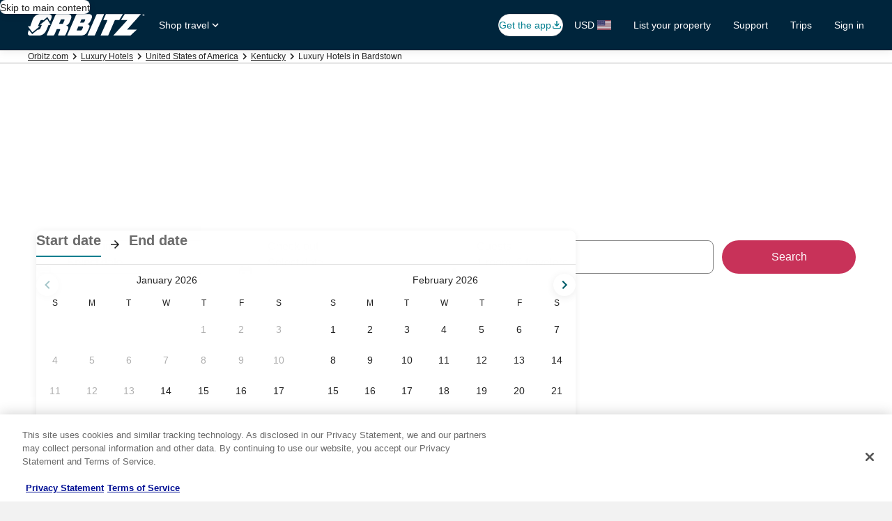

--- FILE ---
content_type: application/javascript
request_url: https://cdn.tagcommander.com/6035/tc_orbitz_prod.js
body_size: 19824
content:
/*
 * tagContainer Generator v99.1
 * Copyright Commanders Act
 * https://www.commandersact.com/fr/
 * Generated: 2025-09-11 15:59:25 Europe/Paris
 * ---
 * Version	: 33.17
 * IDTC 	: 56
 * IDS		: 6035
 */
/*!compressed by terser*/ "undefined"==typeof tC&&(void 0!==document.domain&&void 0!==document.referrer||(document=window.document),function(t,e){var n,i=t.document,a=(t.location,t.navigator,t.tC,t.$,Array.prototype.push,Array.prototype.slice,Array.prototype.indexOf,Object.prototype.toString),o=(Object.prototype.hasOwnProperty,String.prototype.trim,function(t,e){return new o.fn.init(t,e,n)}),r=/^(?:[^#<]*(<[\w\W]+>)[^>]*$|#([\w\-]*)$)/,c=/^<(\w+)\s*\/?>(?:<\/\1>|)$/,s={};o.fn=o.prototype={constructor:o,init:function(t,e,n){var a,s,d;if(!t)return this;if(t.nodeType)return this.context=this[0]=t,this.length=1,this;if("string"==typeof t){if(!(a="<"===t.charAt(0)&&">"===t.charAt(t.length-1)&&t.length>=3?[null,t,null]:r.exec(t))||!a[1]&&e)return!e||e.tC?(e||n).find(t):this.constructor(e).find(t);if(a[1])return d=(e=e instanceof o?e[0]:e)&&e.nodeType?e.ownerDocument||e:i,t=o.parseHTML(a[1],d,!0),c.test(a[1])&&o.isPlainObject(e)&&this.attr.call(t,e,!0),o.merge(this,t);if((s=i.getElementById(a[2]))&&s.parentNode){if(s.id!==a[2])return n.find(t);this.length=1,this[0]=s}return this.context=i,this.selector=t,this}return o.isFunction(t)?n.ready(t):(undefined!==t.selector&&(this.selector=t.selector,this.context=t.context),o.makeArray(t,this))},each:function(t,e){return o.each(this,t,e)},ready:function(t){return o.ready.promise(t),this}},o.fn.init.prototype=o.fn,o.extend=o.fn.extend=function(){var t,e,n,i,a,r,c=arguments[0]||{},s=1,d=arguments.length,u=!1;for("boolean"==typeof c&&(u=c,c=arguments[1]||{},s=2),"object"==typeof c||o.isFunction(c)||(c={}),d===s&&(c=this,--s);s<d;s++)if(null!=(t=arguments[s]))for(e in t)n=c[e],c!==(i=t[e])&&(u&&i&&(o.isPlainObject(i)||(a=o.isArray(i)))?(a?(a=!1,r=n&&o.isArray(n)?n:[]):r=n&&o.isPlainObject(n)?n:{},c[e]=o.extend(u,r,i)):undefined!==i&&(c[e]=i));return c},o.extend({ssl:"https://manager.",randOrd:function(){return Math.round(Math.random())-.5},nodeNames:"abbr|article|aside|audio|bdi|canvas|data|datalist|details|figcaption|figure|footer|header|hgroup|mark|meter|nav|output|progress|section|summary|time|video",rnocache:/<(?:script|object|embed|option|style)/i,rnoshimcache:new RegExp("<(?:"+o.nodeNames+")[\\s/>]","i"),rchecked:/checked\s*(?:[^=]|=\s*.checked.)/i,containersLaunched:{}}),o.extend({inArray:function(t,e,n){var i,a=Array.prototype.indexOf;if(e){if(a)return a.call(e,t,n);for(i=e.length,n=n?n<0?Math.max(0,i+n):n:0;n<i;n++)if(n in e&&e[n]===t)return n}return-1},isFunction:function(t){return"function"===o.type(t)},isArray:Array.isArray||function(t){return"array"===o.type(t)},isWindow:function(t){return null!=t&&t==t.window},isNumeric:function(t){return!isNaN(parseFloat(t))&&isFinite(t)},type:function(t){return null==t?String(t):s[a.call(t)]||"object"},each:function(t,e,n){var i,a=0,r=t.length,c=undefined===r||o.isFunction(t);if(n)if(c){for(i in t)if(!1===e.apply(t[i],n))break}else for(;a<r&&!1!==e.apply(t[a++],n););else if(c){for(i in t)if(!1===e.call(t[i],i,t[i]))break}else for(;a<r&&!1!==e.call(t[a],a,t[a++]););return t},log:function(t,e){try{o.getCookie("tCdebugLib")&&console&&console[e||"log"](t)}catch(t){}}}),o.each("Boolean Number String Function Array Date RegExp Object".split(" "),(function(t,e){s["[object "+e+"]"]=e.toLowerCase()})),n=o(i);o.buildFragment=function(t,e,n){var a,r,c,s=t[0];return e=(e=!(e=e||i).nodeType&&e[0]||e).ownerDocument||e,!(1===t.length&&"string"==typeof s&&s.length<512&&e===i&&"<"===s.charAt(0))||o.rnocache.test(s)||!o.support.checkClone&&o.rchecked.test(s)||!o.support.html5Clone&&o.rnoshimcache.test(s)||(r=!0,c=undefined!==(a=jQuery.fragments[s])),a||(a=e.createDocumentFragment(),o.clean(t,e,a,n),r&&(o.fragments[s]=c&&a)),{fragment:a,cacheable:r}},t.tC=o}(window)),function(){if(!tC.maindomain){var t=location.hostname,e=t.split(".");e.length<2||t.match("^(([0-9]|[1-9][0-9]|1[0-9]{2}|2[0-4][0-9]|25[0-5]).){3}([0-9]|[1-9][0-9]|1[0-9]{2}|2[0-4][0-9]|25[0-5])$")?tC.maindomain=t:tC.maindomain=e[e.length-2]+"."+e[e.length-1]}var n={id_container:String(56),id_site:String(6035),frequency:String(1e3),containerVersion:String(33.17),generatorVersion:String("99.1"),containerStart:Date.now(),sourceKey:String("84590a9a-82b9-4335-bdb1-cf668cc1b0cd"),defaultCdnDomain:String("cdn.trustcommander.net")};tC.config=tC.config||{},tC.extend({internalvars:void 0!==tC.internalvars?tC.internalvars:{},internalFunctions:void 0!==tC.internalFunctions?tC.internalFunctions:{},privacyVersion:tC.privacyVersion||"",id_container:n.id_container,id_site:n.id_site,containerVersion:n.containerVersion,generatorVersion:n.generatorVersion,defaultCdnDomain:n.defaultCdnDomain,dedup_done:void 0!==tC.dedup_done&&tC.dedup_done,containerStart:tC.containerStart||n.containerStart,config:tC.config});var i,a,o,r,c={};c["internalvars_"+n.id_site]=void 0!==tC["internalvars_"+n.id_site]?tC["internalvars_"+n.id_site]:{},tC.extend(c),window["tC_"+n.id_site+"_"+n.id_container]=n,tC.extend({launchTag:function(t,e,n,i,a,o){void 0===o&&(o=0),tC.array_launched_tags.push(e),tC.array_launched_tags_keys.push(t),tC.containersLaunched[i][a].t.push({id:t,label:e,idTpl:n}),window.top.postMessage('TC.EX:{"id":"'+t+'","idc":"'+a+'","idt":"'+n+'","ids":"'+i+'","lb":"'+e.replace(/"/g,'\\"')+'","idtr":"'+o+'"}',"*")}}),void 0===tC.containersLaunched&&(tC.containersLaunched={}),void 0===tC.containersLaunched[n.id_site]&&(tC.containersLaunched[n.id_site]={}),tC.containersLaunched[n.id_site][n.id_container]={v:n.containerVersion,t:[],g:n.generatorVersion},tC.coreReadyStandalone=!0,tC.isDOMReady&&(tC.coreReadyStandalone=!1),tC.domReady=tC.domReady||!1,tC.isDOMReady=tC.isDOMReady||function(){if("complete"===document.readyState||"loaded"===document.readyState)return!0;if("interactive"!==document.readyState)return!1;if(!document.documentElement.doScroll)return!0;try{return document.documentElement.doScroll("left"),!0}catch(t){return!1}},tC.waitingOnDomReadyCallBacks=tC.waitingOnDomReadyCallBacks||[],tC.excuteOnDomReadyCallBacks=tC.excuteOnDomReadyCallBacks||function(){for(var t=0;t<tC.waitingOnDomReadyCallBacks.length;t++)tC.waitingOnDomReadyCallBacks[t]();tC.waitingOnDomReadyCallBacks=[]},tC.onDomReady=tC.onDomReady||function(t){if(this.domReady)t();else{tC.waitingOnDomReadyCallBacks.push(t);var e=!1;document.addEventListener?(e=!0,document.addEventListener("DOMContentLoaded",(function(){document.removeEventListener("DOMContentLoaded",arguments.callee,!1),tC.excuteOnDomReadyCallBacks()}),!1)):document.attachEvent&&(e=!0,document.attachEvent("onreadystatechange",(function(){"complete"===document.readyState&&(document.detachEvent("onreadystatechange",arguments.callee),tC.excuteOnDomReadyCallBacks())})),document.documentElement.doScroll&&window===window.top&&function(){if(!tC.domReady){try{document.documentElement.doScroll("left")}catch(t){return void setTimeout(arguments.callee,0)}tC.excuteOnDomReadyCallBacks()}}()),e||(window.onload=tC.excuteOnDomReadyCallBacks)}},!0===tC.coreReadyStandalone&&(tC.isDOMReady()?tC.domReady=!0:tC.onDomReady((function(){tC.domReady=!0}))),function(){"use strict";tC.cactUtils={};var t=function(){};tC.cactUtils.formatArgumentsV2=function(e){var n={},i=0;return"string"==typeof e[i]&&(n.event=e[i++]),"object"==typeof e[i]&&(n.properties=Object.assign({},e[i++])),"object"==typeof e[i]&&(n.config=Object.assign({},e[i++])),"function"==typeof e[i]&&(n.callback=e[i++]),n.properties=n.properties||{},n.config=n.config||{},n.callback=n.callback||t,n}}(),function(){"use strict";var t=window.tC;if(!(null==t||t.cact&&t.cactInfo&&t.cactInfo.apiVersion>=2)){window.caReady=window.caReady||[],window.cact=window.cact||function(){window.caReady.push(arguments)},t.cact&&(window.caReady=window.caReady.map((function(t){if(function(t){return"[object Arguments]"===t.toString()||Array.isArray(t)}(t))return t;var e,n=JSON.parse(JSON.stringify(t)),i=n._done;return delete n.event,delete n.callback,delete n._done,e=0!==Object.keys(n).length?[t.event,n,t.callback]:[t.event,t.callback],i&&(e._tc_meta={done:i}),e}))),t.cact=t.cact||{},t.cactInfo={apiVersion:2};var e=function(e){e._tc_meta=e._tc_meta||{};var n=e[0];if(!e._tc_meta.done&&null!=t.cact[n]){e._tc_meta=e._tc_meta||{},e._tc_meta.done=!0;var a=t.cact[n]._tc_version;if(e=Array.prototype.slice.call(e,null==a?0:1),null==a){var o=i(e);t.cact[n](o,o.callback)}else t.cact[n].apply(t.cact,e)}},n=function(){},i=function(t){var e,i;return"object"==typeof t[1]?(e=t[1],i=t[2]):"function"==typeof t[1]?(e={},i=t[1]):e={},e.event=t[0],e.callback=i||n,e};t.cact.exec=function(){for(var n=0;n<window.caReady.length;++n)e(window.caReady[n]);var i=t.cactUtils.formatArgumentsV2(arguments);i&&i.callback&&i.callback()};Object.defineProperty(window.caReady,"push",{configurable:!0,value:function(t){Array.prototype.push.call(window.caReady,t),e(t)}}),t.cact.exec()}}(),function(){"use strict";tC.config=tC.config||{},tC.cact.config=function(){var t=tC.cactUtils.formatArgumentsV2(arguments),e=t.callback;Object.assign(tC.config,t.properties),e()},tC.cact.config._tc_version=2}(),function(){"use strict";var t=function(t){var e;return(e=t instanceof Event?t.target:t)instanceof Element?e:null};tC.cact.trigger=function(){var e=tC.cactUtils.formatArgumentsV2(arguments),n=e.event,i=Object.assign({},e.properties),a=e.config,o=e.callback;if("string"==typeof n&&""!==n){if(tC.trigger){var r=t(i.from);r&&(a.eventTarget=r,delete i.from),tC.trigger({event:n,properties:i,config:a})}return o(),tC.uniqueEventIndex}},tC.cact.trigger._tc_version=2,tC.cact.setProperty=function(t,e){tC.set&&"string"==typeof t&&(tC.config=tC.config||{},tC.config.eventData=tC.config.eventData||{},tC.set(tC.config.eventData,t,e))},tC.cact.setProperty._tc_version=2,tC.cact.dispatchEvent=function(){var e=tC.cactUtils.formatArgumentsV2(arguments),n=e.event,i=Object.assign({},e.properties),a=Object.assign({},e.config),o=e.callback;a.eventData=i;var r=t(i.from);r&&(a.eventTarget=r,delete i.from),tC.eventTarget.dispatchEvent(n,a),o()},tC.cact.dispatchEvent._tc_version=2,tC.cact.emit=tC.cact.dispatchEvent,tC.cact.addEventListener=function(){var t=tC.cactUtils.formatArgumentsV2(arguments),e=t.event,n=t.callback;return tC.eventTarget.addEventListener(e,n)},tC.cact.addEventListener._tc_version=2,tC.cact.on=tC.cact.addEventListener,tC.cact.once=function(){var t=tC.cactUtils.formatArgumentsV2(arguments),e=t.event,n=t.callback;return tC.eventTarget.once(e,n)},tC.cact.once._tc_version=2,tC.cact.removeEventListener=function(){var t=tC.cactUtils.formatArgumentsV2(arguments),e=t.event,n=t.callback;return tC.eventTarget.removeEventListener(e,n)},tC.cact.removeEventListener._tc_version=2,tC.cact.off=tC.cact.removeEventListener}(),tC.extend({isCurrentVersion:function(){if(!0===Boolean(tC.bypassBookmarklet))return!0;var t=tC.getCookie("tc_mode_test");return"1"!==t||"1"===t&&!1}}),tC.pixelTrack=tC.pixelTrack||{add:function(t,e){t=t||0,e=e||"img",tC.onDomReady((function(){var n;"iframe"===e?((n=document.createElement(e)).src=t,n.width=1,n.height=1,n.style.display="none",document.body.appendChild(n)):(n=new Image).src=t}))}},tC.setCookie=tC.setCookie||function(t,e,n,i,a,o,r){a||(a=tC.domain()),tC.config=tC.config||{},tC.cookieForceSameSite=tC.cookieForceSameSite||"",r=r||tC.config.cookieForceSameSite||tC.cookieForceSameSite,tC.isSameSiteContext()||(r="None"),r||(r=tC.isSubdomain(a)?"Lax":"None"),tC.cookieForceSecure=null!=tC.cookieForceSecure?tC.cookieForceSecure:"0",null==o&&(o=tC.config.cookieForceSecure),null==o&&(o=tC.cookieForceSecure),o=Boolean(Number(o)),"none"===r.toLowerCase()&&(o=!0);var c=new Date;c.setTime(c.getTime()),n&&(n=1e3*n*60*60*24);var s=new Date(c.getTime()+n),d=t+"="+tC.cookieEncode(e)+(n?";expires="+s.toGMTString():"")+(i?";path="+i:";path=/")+(a?";domain="+a:"")+(o?";secure":"")+";SameSite="+r;document.cookie=d},tC.cookieEncode=tC.cookieEncode||function(t){var e={"!":"%21","'":"%27","(":"%28",")":"%29","~":"%7E"};return encodeURIComponent(t).replace(/[!~'()]/g,(function(t){return e[t]}))},tC.getCookie=tC.getCookie||function(t){if(null==t)return"";var e="@$".split("").some((function(e){return-1!==t.indexOf(e)}));t=e?t.replace("$","\\$"):encodeURIComponent(t);var n=new RegExp("(?:^|; )"+t+"=([^;]*)").exec(document.cookie);if(n){var i="";try{i=decodeURIComponent(n[1])}catch(t){i=unescape(n[1])}return i}return""},tC.cookieCheck=function(t){var e,n=(t=t||{}).domain?";domain="+t.domain:"",i=t.samesite?";samesite="+t.samesite:"",a=Math.random().toString(36).substr(2,9),o="tc_test_cookie="+a+";expires=0;path=/;"+i+n;document.cookie=o;var r=new RegExp("(?:^|; )tc_test_cookie=([^;]*)").exec(document.cookie);return r&&(r=r[1]),(e=r===a)&&(o="tc_test_cookie=;expires="+new Date(0).toUTCString()+";path=/;"+i+n,document.cookie=o),e},tC._samesite=tC._samesite||null,tC.isSameSiteContext=tC.isSameSiteContext||function(){return null!=tC._samesite||(tC.isCrossDomainContext()?tC._samesite=!1:tC._samesite=tC.cookieCheck({samesite:"lax"})),tC._samesite},tC.isCookieEnabled=function(){return!(!navigator.cookieEnabled||-1!==window.navigator.userAgent.indexOf("MSIE"))||tC.cookieCheck()},tC.removeCookie=tC.removeCookie||function(t,e){this.setCookie(t,"",-1,"/",e)},tC._domain=tC._domain||null,tC.domain=tC.domain||function(){if(null!=tC._domain)return tC._domain;var t=(tC.tc_hdoc.domain||"").toLowerCase().split("."),e=t.length;if(0===e)return"";for(var n,i=!1,a=2;!i&&a<=e;++a)n="."+t.slice(e-a,e).join("."),i=tC.cookieCheck({domain:n});return tC._domain=n||"",tC._domain},tC.getDomainLevels=tC.getDomainLevels||function(){var t=(tC.tc_hdoc.domain||"").toLowerCase().split("."),e=t.map((function(e,n){return"."+t.slice(n).join(".")}));return e.pop(),e.reverse(),e},tC.isSubdomain=tC.isSubdomain||function(t){return t&&"."===t[0]&&(t=t.substr(1,t.length-1)),new RegExp(t+"$").test(tC.tc_hdoc.domain)},tC.isCrossDomainContext=tC.isCrossDomainContext||function(){try{return window.top.document,!1}catch(t){return!0}},tC.tc_hdoc=tC.tc_hdoc||!1,tC.tc_hdoc||(tC.tc_hdoc=tC.isCrossDomainContext()?window.document:window.top.document),tC.isTcDns=function(t){return""!==(t=t||"")&&(-1!==t.indexOf(".commander1.com")||-1!==t.indexOf(".tagcommander.com"))},tC.isCustomDns=function(t){return""!==(t=t||"")&&!tC.isTcDns(t)},function(){tC.getCdnDomainList=tC.getCdnDomainList||function(){return[]||[]},tC.getClientDnsList=tC.getClientDnsList||function(){return[]||[]};var t=function(t,e){return function(){var n=t();if(n)return n;var i=tC.getDomainLevels().map((function(t){return new RegExp("^[\\w,\\d,\\-]*"+t.replace(".","\\.")+"$")}));return e().find((function(t){return i.find((function(e){return e.test(t)}))}))}};tC.getCachedClientCollectDns=function(){return tC.clientCollectDns},tC.getCachedClientCdnDomain=function(){return tC.clientCdnDomain},tC.getClientCollectDns=t(tC.getCachedClientCollectDns,tC.getClientDnsList),tC.clientCollectDns=tC.getClientCollectDns(),tC.getClientCdnDomain=t(tC.getCachedClientCdnDomain,tC.getCdnDomainList),tC.clientCdnDomain=tC.getClientCdnDomain(),tC.clientCampaignDns=tC.clientCampaignDns||"redirect6035.tagcommander.com",tC.getClientCampaignDns=function(){return tC.clientCampaignDns},tC.campaignForceCookieFirst=0,tC.getCdnDomain=function(t){var e=t.defaultDomain||tC.defaultCdnDomain;return window.tc_cdn_domain||tC.clientCdnDomain||e},tC.getPrivacyCdnDomain=function(){return tC.getCdnDomain({defaultDomain:(tC.privacy||{}).defaultCdnDomain})}}(),function(){"use strict";var t=window.tC;t.eventTarget=t.eventTarget||{_eventTarget:document.createElement("null"),addEventListener:function(t,e,n){this._eventTarget.addEventListener(t,e,n)},once:function(t,e,n){this.addEventListener(t,e,Object.assign({},n,{once:!0}))},removeEventListener:function(t,e){this._eventTarget.removeEventListener(t,e)},createEvent:function(t,e){var n;if(t instanceof Event&&null==t.target)n=t;else{if("string"!=typeof t||"*"===t)return;n=new Event(t)}return null!=e&&"object"==typeof e||(e={}),n.eventData=e,n},dispatchEvent:function(e,n){n=n||{};var i=t.eventTarget.createEvent(e,n.eventData);this._eventTarget.dispatchEvent(i);var a=new Event("*");a.originalEvent=i,this._eventTarget.dispatchEvent(a),t.eventTarget.callTagTrigger(i.type,n)},callTagTrigger:function(e,n){if(!0!==n.skipTrigger){var i=t.eventTarget.createEvent(e,n.eventData),a=n.tagTrigger;null==a&&(a=i.type.replace(/-/g,"_"));var o=n.eventTarget,r={};o&&o.getAttributeNames&&o.getAttributeNames().forEach((function(t){r[t]=o[t]})),Object.defineProperty(i,"target",{writable:!0,value:r}),Object.defineProperty(i,"target",{writable:!1}),null!=a&&null!=t.event&&"function"==typeof t.event[a]&&t.event[a](i,i.eventData)}},dispatchEventAsync:function(e,n){var i=0;(n=Object.assign({},n)).delay>0&&(i=Number(n.delay),delete n.delay),setTimeout((function(){t.eventTarget.dispatchEvent(e,n)}),i)}}}(),tC.set=function(t,e,n){if(!t||"object"!=typeof t)return t;"string"==typeof e&&(e=e.split(".").map((function(t){return t.indexOf("[")>-1?t.replace(/\]/g,"").split("["):t})).reduce((function(t,e){return t.concat(e)}),[]));for(var i=t,a=0;a<e.length;a++){var o=e[a];a===e.length-1?i[o]=n:(i[o]&&"object"==typeof i[o]||(i[o]=isNaN(Number(e[a+1]))?{}:[]),i=i[o])}return t},tC.deepMerge=function(){var t=function(t){return t&&"object"==typeof t&&!Array.isArray(t)},e=Array.from(arguments),n=e.shift();if(!e.length)return n;var i,a=e.shift();if(t(n)&&t(a))for(var o in a)t(a[o])?(n[o]||((i={})[o]={},Object.assign(n,i)),tC.deepMerge(n[o],a[o])):((i={})[o]=a[o],Object.assign(n,i));return tC.deepMerge.apply(tC,[n].concat(e))},tC.xhr=tC.xhr||function(t){var e=new XMLHttpRequest;if(!e)return!1;e.open(t.method||"GET",t.url),t.withCredentials&&(e.withCredentials=!0);var n=t.data;if(!0===t.json&&(e.setRequestHeader("Content-Type","application/json"),"string"!=typeof n))try{n=JSON.stringify(n)}catch(t){n="null"}t.headers&&Object.keys(t.headers).forEach((function(n){e.setRequestHeader(n,t.headers[n])}));var i=function(){if(e.readyState===XMLHttpRequest.DONE){var n=t[e.status>=200&&e.status<300?"done":"fail"];if(n){var i=e.response;if(!0===t.json)try{i=JSON.parse(i)}catch(t){}n(i,e.status)}}};e.onload=i,e.onerror=i,e.send(n)},function(){"use strict";tC.getCrossDomainCookie=tC.getCrossDomainCookie||function(t,e){e=e||function(){};var n=t.siteId,i=t.name,a=t.domain;tC.xhr({url:"https://"+a+"/get-cookie?tc_s="+n+"&name="+i,withCredentials:!0,json:!0,done:function(t){var n="";try{n=t[i]||""}catch(t){}e(n)},fail:function(t){tC.log&&tC.log("error occured retrieving cookie "+i,t),e("")}})}}(),function(){"use strict";var t={"cookie-serverside":{path:"css",serverId:"phoenix",defaultDomain:"collect.commander1.com",siteQueryArg:"tc_s",caidSync:!1},dms:{path:"dms",serverId:"data",defaultDomain:"engage.commander1.com",siteQueryArg:"tc_s"},events:{path:"events",serverId:"cdp",defaultDomain:"collect.commander1.com",siteQueryArg:"tc_s"},"measure-click-and-visit":{path:"cs3",serverId:"mix",defaultDomain:tC.clientCampaignDns||"mix.commander1.com",syncDomain:"collect.commander1.com",siteQueryArg:"tcs"},"measure-visit":{path:"s3",serverId:"mix",defaultDomain:tC.clientCampaignDns||"mix.commander1.com",syncDomain:"collect.commander1.com",siteQueryArg:"tcs"},"privacy-consent":{path:"privacy-consent",serverId:"trust",defaultDomain:"privacy.commander1.com",cookielessDomains:["privacy.trustcommander.net"],siteQueryArg:"site"}},e=function(){var t=new Date;return t.getFullYear()+("0"+(t.getMonth()+1)).slice(-2)+("0"+t.getDate()).slice(-2)+("0"+t.getHours()).slice(-2)+("0"+t.getMinutes()).slice(-2)+("0"+t.getSeconds()).slice(-2)+Math.floor(12345678942*Math.random()+1)},n=function(t,e){var n=!1;"function"!=typeof navigator.sendBeacon?n=!0:navigator.sendBeacon(t,e)||(n=!0),n&&tC.xhr({method:"POST",json:!0,url:t,data:e,withCredentials:!0})};null==tC.track&&(tC._trackVersion=4),tC.track=tC.track||function(i){var a=(i=i||{}).siteId||tC.config.siteId||tC.id_site,o=t[i.route];if(null==o)return null;var r={};o.siteQueryArg&&a&&(r[o.siteQueryArg]=a),Object.assign(r,i.queryParams);var c=Object.keys(r).reduce((function(t,e){var n=r[e];return t.push(e+"="+n),t}),[]);(c=c.join("&"))&&(c="?"+c);var s=JSON.stringify(i.body||{}),d=o.defaultDomain,u=i.domain||window.tC_collect_dns||tC.config.collectionDomain||d;"/"===(u=u.split("://").slice(-1)[0])[u.length-1]&&(u=u.slice(0,-1));var l=tC.isCustomDns(u),_=(o.cookielessDomains||[]).includes(u),C="https://"+u+(l&&!_?"/"+o.serverId:"")+"/"+o.path+c,p=tC.getCookie("CAID"),g=!1!==o.caidSync;if(g&&(g=null!=tC.config.caidSync?tC.config.caidSync:g,g=null!=i.caidSync?i.caidSync:g),l&&!_&&!p){if(g){var v=o.syncDomain||d;tC.getCrossDomainCookie({name:"TCID",siteId:a,domain:v},(function(t){var i=t;i||(i=e()),tC.setCookie("CAID",i),n(C,s)}))}else{var m=e();tC.setCookie("CAID",m),n(C,s)}}else n(C,s)}}(),function(){"use strict";tC.uniqueEventIndex=tC.uniqueEventIndex||0,tC.triggeredEvents=tC.triggeredEvents||[],tC.config=tC.config||{};tC.config.collectionDomain=tC.config.collectionDomain||tC.clientCollectDns;var t=/[a-z0-9-.+_-]+@[a-z0-9-]+(\.[a-z0-9-]+)*/i,e=/(user|mail|pass(word|phrase)?|secret|((first|last)name))/i,n=function(e){return(e||"").replace(t,"*****")};tC.generateEventId=function(){for(var t=String(Date.now()).slice(2)+Math.round(1e13*Math.random());t.length<24;)t+="0";return t},tC.trigger=function(i){var a=(i=i||{}).event,o=Object.assign({},i.properties),r=i.config||{},c=o.url||function(i){try{var a=new URL(i);return a.pathname=n(a.pathname),a.searchParams.forEach((function(i,o){return t.test(i)?a.searchParams.set(o,n(i)):e.test(o)?a.searchParams.set(o,"*****"):void 0})),a.toString()}catch(t){return i}}(window.location.href);tC.uniqueEventIndex++,tC.uniqueEventId=tC.generateEventId();var s={},d=r.sourceKey||tC.config.sourceKey||"84590a9a-82b9-4335-bdb1-cf668cc1b0cd";d&&(s.token=d);var u,l=tC.config.eventData;if("object"==typeof l&&tC.deepMerge&&(o=tC.deepMerge({},l,o)),o.user=o.user||{},!o.user.consent_categories){var _=[];"privacy"in tC&&(_="getValidCategories"in tC.privacy?tC.privacy.getValidCategories():tC.privacy.getOptinCategories());var C=tC.getCookie(tC.privacy&&tC.privacy.getCN()||"TC_PRIVACY");/ALL/.test(C)&&(_=["1","2","3","4","5","6","7","8","9","10"]),o.user.consent_categories=_}if(!o.user.rejected_vendors){var p=[];tC.privacy&&(tC.privacy.checkOptoutAllVendors&&tC.privacy.checkOptoutAllVendors()?p="ALL":tC.privacy.checkOptinAllVendors&&!tC.privacy.checkOptinAllVendors()&&(p=tC.privacy.getOptoutVendors())),o.user.rejected_vendors=p}switch(o.revenue&&(o.amount=o.revenue),o.integrations=o.integrations||{},o.integrations.facebook=o.integrations.facebook||{},o.integrations.facebook.fbc=tC.getCookie("_fbc")||void 0,o.integrations.facebook.fbp=tC.getCookie("_fbp")||void 0,o.integrations.facebook.event_id=o.integrations.facebook.event_id||tC.uniqueEventId,a){case"page_view":o.title=document.title,o.path=location.pathname,o.url=c,""!==document.referrer&&(o.referrer=document.referrer),o.type=o.type||(window.tc_vars||{}).env_template||"other",o.page_type=o.page_type||(window.tc_vars||{}).env_template||"other";break;case"purchase":o.status=o.status||"in_progress",o.type=o.type||"online"}try{u=window.Intl&&window.Intl.DateTimeFormat().resolvedOptions().timeZone}catch(t){}var g,v=document.documentElement||{},m=window.navigator||{},f={title:document.title,url:c,lang:v.lang,referrer:document.referrer||tC.storage&&tC.storage.get("TC_REFERRER"),viewport:{width:v.clientWidth,height:v.clientHeight}},y={cookie:(g=["_fbp","_fbc",/^_+(ga|gcl|opt_|utm)/,/^(pm_sess|VISITOR_INFO1|FPGCL|GA_)/,"__gsas","NID","DSID","test_cookie","id","GED_PLAYLIST_ACTIVITY","ACLK_DATA","aboutads_sessNNN","FPAU","ANID","AID","IDE","TAID","FLC","RUL","FCCDCF","FCNEC","CUID","1P_JAR","Conversion","YSC","FPLC","_gid","AMP_TOKEN","FPID","_dc_gtm_","PAIDCONTENT","atuserid","xtidc","crto_mapped_user_id","awc","tduid","kwks2s","_ttp",/^_pk_id\./,"_pcid","pa_vid","rmStore","_uetmsclkid",/^_dy.*/,/^ty_.*/],(document.cookie||"").split("; ").filter((function(t){var e=t.split("=")[0];return g.find((function(t){return t.test?t.test(e):e===t}))})).join("; ")||""),lang:m.language||m.userLanguage,screen:{width:window.screen.width,height:window.screen.height},timezone:u};tC.internalvars.caEventData=o;var h={event_name:a,context:{page:f,device:y,eventId:r.eventId?String(r.eventId):tC.uniqueEventId,version:2,created:(new Date).toJSON(),generatorVersion:tC.generatorVersion,containerVersion:tC.containerVersion}};if(Object.assign(h,o),100<tC.triggeredEvents.length)for(;tC.triggeredEvents.length>100;)tC.triggeredEvents.shift();tC.triggeredEvents.push(h),tC.lastTriggeredEvent=tC.triggeredEvents[tC.triggeredEvents.length-1];var k=r.siteId||r.idSite,b=r.collectionDomain;if(tC.track({domain:b,route:"events",siteId:k,queryParams:s,body:h,caidSync:r.caidSync}),tC.eventTarget){var w={eventData:h,eventTarget:r.eventTarget};tC.eventTarget.dispatchEvent("track_"+a,w),tC.eventTarget.dispatchEvent("track_all_events",w)}return tC.uniqueEventIndex}}(),tC.storage={has:function(){try{return"localStorage"in window&&null!=window.localStorage&&(window.localStorage.setItem("TC_CHECK","1"),window.localStorage.removeItem("TC_CHECK"),!0)}catch(t){return!1}},isAvailable:function(){try{return window.localStorage,!0}catch(t){return!1}},get:function(t){if(this.isAvailable())return window.localStorage.getItem(t)},set:function(t,e){if(this.isAvailable())try{return window.localStorage.setItem(t,e)||!0}catch(t){return!1}},remove:function(t){if(this.isAvailable())return window.localStorage.removeItem(t)||!0},setWithExpiry:function(t,e,n){if(this.isAvailable()){var i=(new Date).getTime(),a=1e3*n*60*60*24,o=JSON.stringify({value:e,expires:i+a});try{window.localStorage.setItem(t,o)}catch(t){}}},getWithExpiry:function(t){if(this.isAvailable()){var e=window.localStorage.getItem(t);if(null==e)return null;var n=(new Date).getTime();return(e=JSON.parse(e)).expires<n?(this.remove(t),null):e.value}}},(i={}).hitCounter_6035_56=function(){var t=window.tC_6035_56;if(0===Math.floor(Math.random()*parseInt(t.frequency))){var e=window.tc_collect_dns||tC.clientCollectDns||"manager.tagcommander.com";tC.pixelTrack.add("https://"+e+"/utils/hit.php?id="+t.id_container+"&site="+t.id_site+"&version="+t.containerVersion+"&frequency="+t.frequency+"&position="+tC.container_position+"&rand="+Math.random())}},tC.extend(i),tC.container_position="undefined"!=typeof tc_container_position?tc_container_position:void 0!==tC.container_position?tC.container_position:0,tC.container_position++,"undefined"!=typeof tc_container_position&&tc_container_position++,tC.hitCounter_6035_56(),tC.script={add:function(t,e,n){var i=document.getElementsByTagName("body")[0]||document.getElementsByTagName("script")[0].parentNode,a=document.createElement("script");a.type="text/javascript",a.async=!0,a.src=t,a.charset="utf-8",a.id="tc_script_"+Math.random(),i?(e&&(a.addEventListener?a.addEventListener("load",(function(){e()}),!1):a.onreadystatechange=function(){a.readyState in{loaded:1,complete:1}&&(a.onreadystatechange=null,e())}),n&&"number"==typeof n&&setTimeout((function(){i&&a.parentNode&&i.removeChild(a)}),n),i.insertBefore(a,i.firstChild)):tC.log("tC.script error : the element <script> or <body> is not found ! the file "+t+" is not implemented !","warn")}},tC.bypassBookmarklet=!0,null!=tC.privacy&&!1===tC.privacy.initialized&&tC.privacy.init(),tC.extend({}),tC.event=tC.event||{},tC.event.pageLoadListFunctions=tC.event.pageLoadListFunctions||[],tC.event.pageLoadListIdTags=tC.event.pageLoadListIdTags||[],tC.event.pageLoad=function(t,e){tc_array_events=tC.container_6035_56.init_tc_array_events(e);for(var n=0,i=tC.event.pageLoadListFunctions.length;n<i;n++)tC.event.pageLoadListFunctions[n](t,e)},tC.event.sign_up_succeededListFunctions=tC.event.sign_up_succeededListFunctions||[],tC.event.sign_up_succeededListIdTags=tC.event.sign_up_succeededListIdTags||[],tC.event.sign_up_succeeded=function(t,e){tc_array_events=tC.container_6035_56.init_tc_array_events(e);for(var n=0,i=tC.event.sign_up_succeededListFunctions.length;n<i;n++)tC.event.sign_up_succeededListFunctions[n](t,e)},tC.event.sdkOsmaThankYouApprovedICAListFunctions=tC.event.sdkOsmaThankYouApprovedICAListFunctions||[],tC.event.sdkOsmaThankYouApprovedICAListIdTags=tC.event.sdkOsmaThankYouApprovedICAListIdTags||[],tC.event.sdkOsmaThankYouApprovedICA=function(t,e){tc_array_events=tC.container_6035_56.init_tc_array_events(e);for(var n=0,i=tC.event.sdkOsmaThankYouApprovedICAListFunctions.length;n<i;n++)tC.event.sdkOsmaThankYouApprovedICAListFunctions[n](t,e)},tC.event.sdkOsmaOttpRefillGenerateListFunctions=tC.event.sdkOsmaOttpRefillGenerateListFunctions||[],tC.event.sdkOsmaOttpRefillGenerateListIdTags=tC.event.sdkOsmaOttpRefillGenerateListIdTags||[],tC.event.sdkOsmaOttpRefillGenerate=function(t,e){tc_array_events=tC.container_6035_56.init_tc_array_events(e);for(var n=0,i=tC.event.sdkOsmaOttpRefillGenerateListFunctions.length;n<i;n++)tC.event.sdkOsmaOttpRefillGenerateListFunctions[n](t,e)},tC.event.sdkOsmaThankYouApprovedNonICAListFunctions=tC.event.sdkOsmaThankYouApprovedNonICAListFunctions||[],tC.event.sdkOsmaThankYouApprovedNonICAListIdTags=tC.event.sdkOsmaThankYouApprovedNonICAListIdTags||[],tC.event.sdkOsmaThankYouApprovedNonICA=function(t,e){tc_array_events=tC.container_6035_56.init_tc_array_events(e);for(var n=0,i=tC.event.sdkOsmaThankYouApprovedNonICAListFunctions.length;n<i;n++)tC.event.sdkOsmaThankYouApprovedNonICAListFunctions[n](t,e)},tC.event.sdkOsmaConsumerCreditCardPrequalPrefilledPageListFunctions=tC.event.sdkOsmaConsumerCreditCardPrequalPrefilledPageListFunctions||[],tC.event.sdkOsmaConsumerCreditCardPrequalPrefilledPageListIdTags=tC.event.sdkOsmaConsumerCreditCardPrequalPrefilledPageListIdTags||[],tC.event.sdkOsmaConsumerCreditCardPrequalPrefilledPage=function(t,e){tc_array_events=tC.container_6035_56.init_tc_array_events(e);for(var n=0,i=tC.event.sdkOsmaConsumerCreditCardPrequalPrefilledPageListFunctions.length;n<i;n++)tC.event.sdkOsmaConsumerCreditCardPrequalPrefilledPageListFunctions[n](t,e)},tC.event.sdkOsmaPrequalificationApprovedListFunctions=tC.event.sdkOsmaPrequalificationApprovedListFunctions||[],tC.event.sdkOsmaPrequalificationApprovedListIdTags=tC.event.sdkOsmaPrequalificationApprovedListIdTags||[],tC.event.sdkOsmaPrequalificationApproved=function(t,e){tc_array_events=tC.container_6035_56.init_tc_array_events(e);for(var n=0,i=tC.event.sdkOsmaPrequalificationApprovedListFunctions.length;n<i;n++)tC.event.sdkOsmaPrequalificationApprovedListFunctions[n](t,e)},tC.event.sdkOsmaPreQualCompleteApplicationListFunctions=tC.event.sdkOsmaPreQualCompleteApplicationListFunctions||[],tC.event.sdkOsmaPreQualCompleteApplicationListIdTags=tC.event.sdkOsmaPreQualCompleteApplicationListIdTags||[],tC.event.sdkOsmaPreQualCompleteApplication=function(t,e){tc_array_events=tC.container_6035_56.init_tc_array_events(e);for(var n=0,i=tC.event.sdkOsmaPreQualCompleteApplicationListFunctions.length;n<i;n++)tC.event.sdkOsmaPreQualCompleteApplicationListFunctions[n](t,e)},tC.event.sdkOsmaThankYouPendingListFunctions=tC.event.sdkOsmaThankYouPendingListFunctions||[],tC.event.sdkOsmaThankYouPendingListIdTags=tC.event.sdkOsmaThankYouPendingListIdTags||[],tC.event.sdkOsmaThankYouPending=function(t,e){tc_array_events=tC.container_6035_56.init_tc_array_events(e);for(var n=0,i=tC.event.sdkOsmaThankYouPendingListFunctions.length;n<i;n++)tC.event.sdkOsmaThankYouPendingListFunctions[n](t,e)},tC.event.sdkPageViewTagsListFunctions=tC.event.sdkPageViewTagsListFunctions||[],tC.event.sdkPageViewTagsListIdTags=tC.event.sdkPageViewTagsListIdTags||[],tC.event.sdkPageViewTags=function(t,e){tc_array_events=tC.container_6035_56.init_tc_array_events(e);for(var n=0,i=tC.event.sdkPageViewTagsListFunctions.length;n<i;n++)tC.event.sdkPageViewTagsListFunctions[n](t,e)},tC.extend({container:{reload:function(){var t=arguments[0];tC.reload_events=!0,tC.container_position=0,tC.containerList&&tC.each(tC.containerList,(function(e,n){"object"==typeof tC["container_"+n]&&"function"==typeof tC["container_"+n].reload&&(tC["container_"+n].reload(t,!0),tC.reload_events=!1)}))}}}),a={},o=window.tC_6035_56||{},r={load:function(t,e){tC.container_position++,tC.hitCounter_6035_56(),this.datalayer(),tC.array_launched_tags=[],tC.array_launched_tags_keys=[],"object"!=typeof t&&(t={}),"boolean"!=typeof e&&(e=!1),void 0===t.exclusions&&(t.exclusions=[]),-1===t.exclusions.indexOf("datastorage")&&this.datastorage(),-1===t.exclusions.indexOf("deduplication")&&this.deduplication(),-1===t.exclusions.indexOf("internalvars")&&this.internalvars(),-1===t.exclusions.indexOf("privacy")&&this.privacy(),-1===t.exclusions.indexOf("eventlisteners")&&this.eventlisteners(),!1!==tC.reload_events&&void 0!==t.events||(t.events={}),tC.each(t.events,(function(t,e){tC.event&&"function"==typeof tC.event[t]&&e.length>0&&(void 0===e[1]?tC.event[t](e[0]):tC.event[t](e[0],e[1]))}))},reload:function(t,e){"boolean"!=typeof e&&(e=!1),e||(tC.container_position=0,tC.reload_events=!0),this.load(arguments[0],!0)},datalayer:function(){"undefined"==typeof tc_vars&&(window.tc_vars=[]);var t="analyticsbrand|search_destination_id|travel_dates|search_request_travel_dates|vrbo_triad|hcom_property_id|error_code|error_description|product_list_pricing_price_total_price_amount|product_list|booking_typhoon_value|product_list_inventory_source|product_list_lodging_product_property_brand_id|product_list_lodging_product_property_name|product_list_rating_star_rating|product_list_product_id|is_native_app_onecheckout|product_list_flight_product_airport_code_departure|destination_airport_code|product_flight_product_fight_tickets_price|product_list_lodging_product_rooms_rate_plans_refundable_boo|product_list_free_cancellation_bool|product_list_flight_product_airport_code_arrival|product_list_pricing_price_base_amount|product_list_pricing_price_displayed|product_list_pricing_currency_displayed|geo_location_latitude|geo_location_longitude|geo_location_ip_address|geo_location_country_code|geo_location_city_name|point_of_sale_site_white_label_bool|point_of_sale_site_management_unit_code|point_of_sale_site_jurisdiction_code|point_of_sale_site_domain|point_of_sale_site_company_code|point_of_sale_locale|timestamps_received_at|identifiers_event_trace_id|identifiers_site_id|identifiers_tpid|search_request_number_of_guests|hotel_product_first_three_property_ids|hotel_product_first_property_id|property_city_name|device_information_device_type|point_of_sale_site_currency_code|point_of_sale_eg_pos_id|language|request_request_url|request_request_referrer|point_of_sale_eg_brand_name|event_page_name|displaylocale|event_page_funnel_location|event_page_product_line|event_page_name_detailed|user_user_an_agent_bool|user_authentication_method|identifiers_session_id|user_loyalty_member_tier|user_brand_customer_id|user_authentication_state|privacy_ccpa_consent_vrbo_cko|privacy_gdpr_consent_vrbo_cko|privacy_ccpa_consent_event|privacy_gdpr_consent_event|identifiers_device_user_agent_id|privacy_ccpa_consent|privacy_gdpr_consent|marketing_sslt_attributed_marketing_code|marketing_sslt_attributed_platform_entryId|marketing_latest_marketing_code|marketing_latest_platform_entry_id|marketing_same_session_marketing_code|pagetype|visitortype|edap_visitor_type|product_list_lodging_product_refundable|number_of_room_nights|booking_trip_number|airline_code|booking_payment_model_coupon_amount|booking_payment_model_coupon_applied_bool|booking_payment_model_coupon_code|booking_payment_model_installment_count|booking_payment_model_payment_type|booking_customer_confirmation_number|booking_payment_model_payment_type_saved_bool|booking_transaction_status|booking_itinerary_number|booking_trl_number|booking_order_number|search_request_trip_type|search_request_number_of_infants|cruise_line|car_pickup_location|car_dropoff_location|multi_item_product_lines|car_products_vendor|gaia_state|air_ticket_count|activity_search_destination_id|search_request_booking_window|search_request_number_of_adults|search_request_number_of_children|search_request_number_of_rooms|search_request_gaia_id|search_request_gaia_country|search_request_gaia_city|ticket_count|vrbo_first_three_triads|origin_airport_code|search_request_current_location_search_bool|search_request_sort_direction|search_request_sort_type|search_request_trip_duration|search_request_trip_end_date|search_request_trip_start_date".split("|");for(var e in t)tc_vars.hasOwnProperty(t[e])||(tc_vars[t[e]]="");window.top.postMessage("TC.EX.EXT_VARS.RELOAD","*")},datastorage:function(){window.top.postMessage("TC.EX.DATASTORAGE.RELOAD","*")},deduplication:function(){tC.dedup&&(tC.dedup.LeA=!1,tC.dedup.LeAD=!1,tC.dedup.LeC=!1,tC.dedup.LeCD=!1,tC.dedup.LeV=!1,tC.dedup.LeVD=!1,tC.dedup.FeA=!1,tC.dedup.FeAD=!1,tC.dedup.FeC=!1,tC.dedup.FeCD=!1,tC.dedup.FeV=!1,tC.dedup.FeVD=!1,tC.dedup.AeA=[],tC.dedup.AeC=[],tC.dedup.AeV=[],tC.dedup.init(),tC.dedup.setEventList())},eventlisteners:function(){},internalvars:function(){var t=tC.internalvars_6035_56.listVar;if(t.length>0)for(var e=0;e<t.length;e++)tC.internalvars_6035.initiators["var"+t[e]]();window.top.postMessage("TC.EX.INT_VARS.RELOAD","*")},privacy:function(){tC.privacy&&tC.privacy.init()},init_tc_array_events:function(t){void 0===t&&(t={});var e="edap_item4|edap_latitude|edap_lengthofstay|edap_longitude|edap_payment_split|propertytype|withpets|event_page_funnel_location|admin1|country|geoname|lbsuuid|locality|book_date|edap_eg_true_value_amount_local|edap_cancellation_policy|edap_unit_link|test|edap_bidtarget|edap_bidtarget_uuid|edap_new_supplier|reservation_id|booking_flow|order_total|full_order_rental_rate|listing_id|sorAppId|subproduct_code|landDttmGmt|applicationStatus|product_code|subProductCode|subChannel|vendorCode|FPID|appSource|linkloc|cxnm|creativeId|referrerurl|lang|placementId|appId|osmpAppRefNumber|pageId|pageName|productCode|edap_action_location|edap_currency|edap_adult_count|edap_child_count|booking_window|edap_displaycurrency|displayquotetotal|edap_date_end|edap_date_start|edap_item1|edap_item2|edap_item3".split("|");for(var n in e)t.hasOwnProperty(e[n])||(t[e[n]]="");return t},cact:function(){var t=arguments;"trigger"===t[0]&&(t[0]="trigger_6035_56"),window.caReady.push(t)},get_info:function(){var t=Object.assign({},o);return delete t.api,t},get_config:function(){return Object.assign({},tC.config)}},a.container_6035_56=r,tC.extend(a),o.api=r,void 0===tC.containerList&&(tC.containerList=[]),tC.containerList.push("6035_56"),window.tc_array_events=tC.container_6035_56.init_tc_array_events([]),tC.cact&&(tC.cact.trigger_6035_56=function(){var t=tC.cactUtils.formatArgumentsV2(arguments),e=t.event,n=Object.assign({},t.properties),i=Object.assign({},t.config),a=t.callback,r=tC.config||{};i.sourceKey||r.sourceKey||!o.sourceKey||(i.sourceKey=o.sourceKey),i.siteId||i.id_site||r.siteId||!o.id_site||(i.siteId=o.id_site),tC.cact.trigger(e,n,i,a)},tC.cact.trigger_6035_56._tc_version=2),window["tC"+n.id_site+"_"+n.id_container]=tC,window.postMessage('TC.EX.CONTAINER:{"id":'+n.id_container+',"ids":'+n.id_site+',"v":"'+n.containerVersion+'","g":'+n.generatorVersion+',"p":'+tC.container_position+',"url":"'+(document.currentScript?document.currentScript.src:"")+'"}',"*")}();
tC.container_6035_56.datalayer();tC.array_launched_tags=[];tC.array_launched_tags_keys=[];

/*DYNAMIC JS BLOCK 1*/

/*END DYNAMIC JS BLOCK 1*/

/*CUSTOM_JS_BLOCK1*/

/*END_CUSTOM_JS_BLOCK1*/
if(tC.privacyCookieDisallowed){tC.setCookie('TCPID','',-1,'',tC.domain());}
tC.id_site='6035';
/*VARIABLES_BLOCK*/
tC.internalvars_6035.initiators=tC.internalvars_6035.initiators||{};tC.internalvars_6035_56={listVar:[]}
tC.internalvars_6035.initiators.var300=function(){tC.internalvars.randomNumber=Math.floor(Math.random()*10000000000)+Date.now();}
tC.internalvars_6035.initiators.var300();tC.internalvars_6035_56.listVar.push(300);tC.internalvars_6035.initiators.var727=typeof tC.internalvars_6035.initiators.var727=="function"?tC.internalvars_6035.initiators.var727:function(){tC.internalvars.WF_app_source=tC.internalvars.WF_app_source?tC.internalvars.WF_app_source:"";}
tC.internalvars_6035.initiators.var727();tC.internalvars_6035_56.listVar.push(727);tC.internalvars_6035.initiators.var728=typeof tC.internalvars_6035.initiators.var728=="function"?tC.internalvars_6035.initiators.var728:function(){tC.internalvars.WF_placement_id=tC.internalvars.WF_placement_id?tC.internalvars.WF_placement_id:"";}
tC.internalvars_6035.initiators.var728();tC.internalvars_6035_56.listVar.push(728);tC.internalvars_6035.initiators.var729=typeof tC.internalvars_6035.initiators.var729=="function"?tC.internalvars_6035.initiators.var729:function(){tC.internalvars.WF_subproduct_code=tC.internalvars.WF_subproduct_code?tC.internalvars.WF_subproduct_code:"";}
tC.internalvars_6035.initiators.var729();tC.internalvars_6035_56.listVar.push(729);tC.internalvars_6035.initiators.var730=typeof tC.internalvars_6035.initiators.var730=="function"?tC.internalvars_6035.initiators.var730:function(){tC.internalvars.WF_FPID=tC.internalvars.WF_FPID?tC.internalvars.WF_FPID:"";}
tC.internalvars_6035.initiators.var730();tC.internalvars_6035_56.listVar.push(730);tC.internalvars_6035.initiators.var731=typeof tC.internalvars_6035.initiators.var731=="function"?tC.internalvars_6035.initiators.var731:function(){tC.internalvars.WF_referrerurl=tC.internalvars.WF_referrerurl?tC.internalvars.WF_referrerurl:"";}
tC.internalvars_6035.initiators.var731();tC.internalvars_6035_56.listVar.push(731);tC.internalvars_6035.initiators.var732=typeof tC.internalvars_6035.initiators.var732=="function"?tC.internalvars_6035.initiators.var732:function(){tC.internalvars.WF_product_code=tC.internalvars.WF_product_code?tC.internalvars.WF_product_code:"";}
tC.internalvars_6035.initiators.var732();tC.internalvars_6035_56.listVar.push(732);tC.internalvars_6035.initiators.var733=typeof tC.internalvars_6035.initiators.var733=="function"?tC.internalvars_6035.initiators.var733:function(){tC.internalvars.WF_sub_channel=tC.internalvars.WF_sub_channel?tC.internalvars.WF_sub_channel:"";}
tC.internalvars_6035.initiators.var733();tC.internalvars_6035_56.listVar.push(733);tC.internalvars_6035.initiators.var734=typeof tC.internalvars_6035.initiators.var734=="function"?tC.internalvars_6035.initiators.var734:function(){tC.internalvars.WF_vendor_code=tC.internalvars.WF_vendor_code?tC.internalvars.WF_vendor_code:"";}
tC.internalvars_6035.initiators.var734();tC.internalvars_6035_56.listVar.push(734);tC.internalvars_6035.initiators.var735=typeof tC.internalvars_6035.initiators.var735=="function"?tC.internalvars_6035.initiators.var735:function(){tC.internalvars.WF_lang=tC.internalvars.WF_lang?tC.internalvars.WF_lang:"";}
tC.internalvars_6035.initiators.var735();tC.internalvars_6035_56.listVar.push(735);tC.internalvars_6035.initiators.var736=typeof tC.internalvars_6035.initiators.var736=="function"?tC.internalvars_6035.initiators.var736:function(){tC.internalvars.WF_creative_id=tC.internalvars.WF_creative_id?tC.internalvars.WF_creative_id:"";}
tC.internalvars_6035.initiators.var736();tC.internalvars_6035_56.listVar.push(736);tC.internalvars_6035.initiators.var737=typeof tC.internalvars_6035.initiators.var737=="function"?tC.internalvars_6035.initiators.var737:function(){tC.internalvars.WF_cx_nm=tC.internalvars.WF_cx_nm?tC.internalvars.WF_cx_nm:"";}
tC.internalvars_6035.initiators.var737();tC.internalvars_6035_56.listVar.push(737);tC.internalvars_6035.initiators.var738=typeof tC.internalvars_6035.initiators.var738=="function"?tC.internalvars_6035.initiators.var738:function(){tC.internalvars.WF_linkloc=tC.internalvars.WF_linkloc?tC.internalvars.WF_linkloc:"";}
tC.internalvars_6035.initiators.var738();tC.internalvars_6035_56.listVar.push(738);tC.internalvars_6035.initiators.var434=function(){tC.internalvars.facebookEvents=function(){if(tc_vars.event_page_funnel_location==="ENTRY"){return'homepage';}else if(tc_vars.event_page_funnel_location==="SEARCH_RESULTS"){return'Search';}else if(tc_vars.event_page_funnel_location==="DETAILS"){return'ViewContent';}else if(tc_vars.event_page_funnel_location==="CHECKOUT"){return'InitiateCheckout';}else if(tc_vars.event_page_funnel_location==="CONFIRMATION"){return'Purchase';}else{return'N';}}();}
tC.internalvars_6035.initiators.var434();tC.internalvars_6035_56.listVar.push(434);tC.internalvars_6035.initiators.var436=function(){tC.internalvars.trackType=function(){if(tc_vars.event_page_funnel_location==="ENTRY"){return'trackCustom';}else if(tc_vars.event_page_funnel_location==="SEARCH_RESULTS"){return'trackCustom';}else if(tc_vars.event_page_funnel_location==="DETAILS"){return'track';}else if(tc_vars.event_page_funnel_location==="CHECKOUT"){return'track';}else if(tc_vars.event_page_funnel_location==="CONFIRMATION"){return'track';}else{return'N';}}();}
tC.internalvars_6035.initiators.var436();tC.internalvars_6035_56.listVar.push(436);tC.internalvars_6035.initiators.var438=function(){tC.internalvars.numberOfGuests=tc_vars.search_request_number_of_adults+tc_vars.search_request_number_of_children;}
tC.internalvars_6035.initiators.var438();tC.internalvars_6035_56.listVar.push(438);tC.internalvars_6035.initiators.var440=function(){tC.internalvars.fbDeviceId=function(){if(tc_vars.device_information_device_type==="DESKTOP"){return'd';}else{return'm';}}();}
tC.internalvars_6035.initiators.var440();tC.internalvars_6035_56.listVar.push(440);tC.internalvars_6035.initiators.var444=function(){tC.internalvars.ga_adsConversionId=function(){if(tc_vars.event_page_funnel_location==="ENTRY"){return'fm4aCPmcpsICEJ7s__YC';}
else if(tc_vars.event_page_funnel_location==="SEARCH_RESULTS"){return'WfdmCKPggcICEJ7s__YC';}
else if(tc_vars.event_page_funnel_location==="DETAILS"){return'wxtGCPDUp8ICEJ7s__YC';}}();}
tC.internalvars_6035.initiators.var444();tC.internalvars_6035_56.listVar.push(444);tC.internalvars_6035.initiators.var458=function(){tC.internalvars.envDomain=window.location.hostname;}
tC.internalvars_6035.initiators.var458();tC.internalvars_6035_56.listVar.push(458);tC.internalvars_6035.initiators.var550=function(){function getCookie(cookieName){let cookie={};document.cookie.split(';').forEach(function(el){let[key,value]=el.split('=');cookie[key.trim()]=value;})
return cookie[cookieName];}
tC.internalvars.pageReloaded=function(){if((document.cookie+'').indexOf('session_id')>-1&&(document.cookie+'').indexOf('page_name')>-1&&getCookie('s_ppn')===getCookie('page_name')){return true;}else{document.cookie="session_id="+tc_vars['identifiers_session_id'];"expires="+new Date(86400000+Date.now()).toUTCString()+';'
document.cookie="page_name="+tc_vars['event_page_name_detailed'];"expires="+new Date(86400000+Date.now()).toUTCString()+';'
return false;}}();}
tC.internalvars_6035.initiators.var550();tC.internalvars_6035_56.listVar.push(550);tC.internalvars_6035.initiators.var585=function(){tC.internalvars.userAgent=navigator.userAgent;}
tC.internalvars_6035.initiators.var585();tC.internalvars_6035_56.listVar.push(585);tC.internalvars_6035.initiators.var615=function(){tC.internalvars.lob_price_hotel=function(){var hotelPrice='N';for(var i=0;i<tc_vars.product_list.length;i++){if(tc_vars.product_list[i].category==="HOTEL"||tc_vars.product_list[i].category==="hotels"){hotelPrice=tc_vars.product_list[i].price;}}
return hotelPrice;}();}
tC.internalvars_6035.initiators.var615();tC.internalvars_6035_56.listVar.push(615);tC.internalvars_6035.initiators.var617=function(){tC.internalvars.lob_price_car=function(){var carPrice='N';for(var i=0;i<tc_vars.product_list.length;i++){if(tc_vars.product_list[i].category==="CAR"||tc_vars.product_list[i].category==="car"){carPrice=tc_vars.product_list[i].price;}}
return carPrice;}();}
tC.internalvars_6035.initiators.var617();tC.internalvars_6035_56.listVar.push(617);tC.internalvars_6035.initiators.var619=function(){tC.internalvars.lob_price_flight=function(){var flightPrice='N';for(var i=0;i<tc_vars.product_list.length;i++){if(tc_vars.product_list[i].category==="FLIGHT"||tc_vars.product_list[i].category==="FLIGHTS"){flightPrice=tc_vars.product_list[i].price;}}
return flightPrice;}();}
tC.internalvars_6035.initiators.var619();tC.internalvars_6035_56.listVar.push(619);tC.internalvars_6035.initiators.var621=function(){tC.internalvars.lob_price_activities=function(){var activityPrice='N';for(var i=0;i<tc_vars.product_list.length;i++){if(tc_vars.product_list[i].category==="ACTIVITIES"||tc_vars.product_list[i].category==="local expert"){activityPrice=tc_vars.product_list[i].price;}}
return activityPrice;}();}
tC.internalvars_6035.initiators.var621();tC.internalvars_6035_56.listVar.push(621);tC.internalvars_6035.initiators.var297=function(){tC.internalvars.timestamp=(new Date()).getTime();}
tC.internalvars_6035.initiators.var297();tC.internalvars_6035_56.listVar.push(297);tC.internalvars_6035.initiators.var376=function(){tC.internalvars.env="";var host="";var TEST_ENVIRONMENT_REGEX=/(?:(?:test|int|stress)\.expedia\.com|exp-(?:test|int)\.net|karmalab\.net|expedmz.com|staging.*\.(?:traveltainment\.de|myersmediagroup\.com)|localhost|127\.0\.0\.1|docweb\.exp-test\.net|wwwexpediacom\.sandbox\.dev\.sb\.karmalab\.net)/i;if(typeof tc_vars!=="undefined"&&typeof tc_vars['host']!=="undefined"){host=tc_vars['host'];}
var isTest=Boolean(host.match(TEST_ENVIRONMENT_REGEX));tC.internalvars.env=isTest?'test':'prod';}
tC.internalvars_6035.initiators.var376();tC.internalvars_6035_56.listVar.push(376);tC.internalvars_6035.initiators.var378=function(){tC.internalvars.enigmaLogging=function(tagId,tagName,tagLabel,tc_vars){var OMG_PIXEL_ID="omgpixel";var tagPixelBatchedPayload=[];var pixelTagTimeout=undefined;var BATCH_WAIT_TIME_IN_MS=2000;tagPixelBatchedPayload.push(createLogPixelPayload(tagId,tagName,tagLabel,tc_vars));if(pixelTagTimeout===undefined){pixelTagTimeout=setTimeout(function(){sendPayloadToCollectorWeb(OMG_PIXEL_ID,tagPixelBatchedPayload);pixelTagTimeout=undefined;},BATCH_WAIT_TIME_IN_MS);}};function createLogPixelPayload(tagId,tagName,tagLabel,tc_vars){var tagUID=tagId.toString();var bucketId=isMVT();var Booking={"customer_confirmation_number":(tc_vars["booking_order_number"])?tc_vars["booking_order_number"].toString():'',"value_paid_pos_default_currency":(tc_vars["point_of_sale_locale"])?tc_vars["point_of_sale_locale"].toString():'',"order_number":(tc_vars["booking_order_number"])?tc_vars["booking_order_number"].toString():'',"booking_pricing_currency_displayed":(tc_vars["product_list_pricing_currency_displayed"])?tc_vars["product_list_pricing_currency_displayed"]:'',"booking_order_number":(tc_vars["booking_order_number"])?tc_vars["booking_order_number"].toString():'',"booking_typhoon_value":(tc_vars["booking_typhoon_value"])?tc_vars["booking_typhoon_value"].toString():'',"point_of_sale_eg_brand_name":(tc_vars['point_of_sale_eg_brand_name'])?tc_vars['point_of_sale_eg_brand_name'].toString():'',"event_page_product_line":(tc_vars['event_page_product_line'])?tc_vars['event_page_product_line'].toString():'',"product_list_inventory_source":(tc_vars['product_list_inventory_source'])?tc_vars['product_list_inventory_source'].toString():'',"point_of_sale_locale":(tc_vars["point_of_sale_locale"])?tc_vars["point_of_sale_locale"].toString():'',"product_list_pricing_price_displayed":(tc_vars["product_list_pricing_price_displayed"])?tc_vars["product_list_pricing_price_displayed"].toString():'',"timestamps_received_at":(tc_vars['timestamps_received_at'])?tc_vars['timestamps_received_at'].toString():'',"product_list_lodging_product_rooms_rate_plans_refundable_bool":(tc_vars["product_list_lodging_product_rooms_rate_plans_refundable_bool"])?tc_vars["product_list_lodging_product_rooms_rate_plans_refundable_bool"].toString():'',"product_list_free_cancellation_bool":(tc_vars["product_list_free_cancellation_bool"])?tc_vars["product_list_free_cancellation_bool"].toString():'',"search_request_booking_window":(tc_vars["search_request_booking_window"])?tc_vars["search_request_booking_window"].toString():'',"booking_trip_number":(tc_vars["booking_trip_number"])?tc_vars["booking_trip_number"].toString():'',"booking_payment_model_coupon_code":(tc_vars["booking_payment_model_coupon_code"])?tc_vars["booking_payment_model_coupon_code"].toString():'',"booking_payment_model_coupon_amount":(tc_vars["booking_payment_model_coupon_amount"])?tc_vars["booking_payment_model_coupon_amount"].toString():'',"point_of_sale_site_currency_code":(tc_vars["point_of_sale_site_currency_code"])?tc_vars["point_of_sale_site_currency_code"].toString():'',"product_list_pricing_currency_displayed":(tc_vars["product_list_pricing_currency_displayed"])?tc_vars["product_list_pricing_currency_displayed"].toString():'',"product_list_pricing_price_total_price_amount":(tc_vars["product_list_pricing_price_total_price_amount"])?tc_vars["product_list_pricing_price_total_price_amount"].toString():'',"product_list_product_id":(tc_vars["point_of_sale_site_currency_code"])?tc_vars["point_of_sale_site_currency_code"].toString():'',"point_of_sale_eg_pos_id":(tc_vars["point_of_sale_eg_pos_id"])?tc_vars["point_of_sale_eg_pos_id"].toString():'',"edap_bid_target":getEDAPEventPropertyValue('edap_bidtarget'),"edap_eg_true_value_amount_local":getEDAPEventPropertyValue('edap_eg_true_value_amount_local'),"edap_user_agent":(window.navigator.userAgent)?window.navigator.userAgent.toString():'',"edap_pos_id":(tc_vars["analyticsbrand"])?tc_vars["analyticsbrand"].toString():'',"edap_currency":getEDAPEventPropertyValue('edap_currency'),"edap_reservation_id":getEDAPEventPropertyValue('reservation_id'),"edap_booking_flow":getEDAPEventPropertyValue('booking_flow'),"edap_displayquotetotal":getEDAPEventPropertyValue('displayquotetotal'),"edap_displaycurrency":getEDAPEventPropertyValue('edap_displaycurrency'),"edap_booking_window":getEDAPEventPropertyValue('booking_window'),"edap_country":getEDAPEventPropertyValue('country'),"edap_lengthofstay":getEDAPEventPropertyValue('edap_lengthofstay'),"edap_event_pagename":getEDAPEventPropertyValue('event_pagename'),"edap_visitor_id":getEDAPEventPropertyValue('visitor_id'),"edap_visitor_type":getEDAPEventPropertyValue('visitor_type'),"edap_book_date":getEDAPEventPropertyValue('book_date'),"edap_listing_id":getEDAPEventPropertyValue('listing_id'),"edap_ibsuuid":getEDAPEventPropertyValue('ibsuuid'),"edap_locality":getEDAPEventPropertyValue('locality'),"edap_full_order_rental_rate":getEDAPEventPropertyValue('full_order_rental_rate'),"edap_vrbo_triad":(tc_vars["tc_vars.vrbo_first_three_triads"])?tc_vars["tc_vars.vrbo_first_three_triads"].toString():'',"edap_new_supplier":getEDAPEventPropertyValue('edap_new_supplier'),"edap_bidtarget_uuid":getEDAPEventPropertyValue('edap_new_supplier'),"edap_vrbo_first_three_triads":getEDAPEventPropertyValue('vrbo_first_three_triads'),"edap_booking_confirmation_presented_event":(tC.event.bookingConfirmationPresented)?(tC.event.bookingConfirmationPresented).toString():''};var Search={"search_request_trip_start_date":(tc_vars["search_request_trip_start_date"])?tc_vars["search_request_trip_start_date"].toString():'',"search_request_trip_end_date":(tc_vars["search_request_trip_end_date"])?tc_vars["search_request_trip_end_date"].toString():'',"search_request_number_of_rooms":(tc_vars["search_request_number_of_rooms"])?tc_vars["search_request_number_of_rooms"].toString():'',"lodging_tagcommander_delay_experiment":(bucketId!==undefined)?'46543':'',"lodging_tagcommander_delay_bucket":(bucketId!==undefined)?bucketId.toString():'',"experience_experience_platform":(tc_vars["experience_experience_platform"])?tc_vars["experience_experience_platform"].toString():'',"is_native_app":(tc_vars["is_native_app"])?tc_vars["is_native_app"].toString():'',"sor_app_id":(tc_vars["sorAppId"])?tc_vars["sorAppId"].toString():'',"is_native_app_one_checkout":(tc_vars["is_native_app_onecheckout"])?tc_vars["is_native_app_onecheckout"].toString():'',"device_information_device_type":(tc_vars["device_information_device_type"])?tc_vars["device_information_device_type"].toString():'',"user_agent":(tc_vars["user_agent"])?tc_vars["user_agent"].toString():'',"page_refreshed":(tC.internalvars.confirmationPageRefreshed)?tC.internalvars.confirmationPageRefreshed.toString():'',"privacy_ccpa_consent":(tc_vars["privacy_ccpa_consent"])?tc_vars["privacy_ccpa_consent"].toString():'',"privacy_gdpr_consent":(tc_vars["privacy_gdpr_consent"])?tc_vars["privacy_gdpr_consent"].toString():'',"event_page_funnel_location":(tc_vars["event_page_funnel_location"])?tc_vars["event_page_funnel_location"].toString():'',"identifiers_session_id":(tc_vars["identifiers_session_id"])?tc_vars["identifiers_session_id"].toString():'',"identifiers_event_trace_id":(tc_vars["identifiers_event_trace_id"])?tc_vars["identifiers_event_trace_id"].toString():'',"request_request_url":(tc_vars["request_request_url"])?tc_vars["request_request_url"].toString():'',"privacy_gdpr_consent_event":(tc_vars["privacy_gdpr_consent_event"])?tc_vars["privacy_gdpr_consent_event"].toString():'',"privacy_ccpa_consent_event":(tc_vars["privacy_ccpa_consent_event"])?tc_vars["privacy_ccpa_consent_event"].toString():''};var dataMapping={"source":"tagcommander","utcTimestamp":tC.internalvars.timestamp,"trl":(tc_vars["booking_trl_number"])?tc_vars["booking_trl_number"].toString():'',"guid":tc_vars["identifiers_device_user_agent_id"],"site":{"id":(tc_vars["identifiers_site_id"])?tc_vars["identifiers_site_id"].toString():'',"name":(tc_vars["default_domain"])?tc_vars["default_domain"].toString():'',"brand":(tc_vars["point_of_sale_eg_brand_name"])?tc_vars["point_of_sale_eg_brand_name"].toString():''},"page":{"name":(tc_vars["event_page_name_detailed"])?tc_vars["event_page_name_detailed"].toString():getEDAPEventPropertyValue('event_pagename'),"lob":(tc_vars["line_of_business"])?tc_vars["line_of_business"].toString():'',"funnellocation":(tc_vars["event_page_funnel_location"])?tc_vars["event_page_funnel_location"].toString():''},"tealium":{"profile":(tc_vars["default_domain"])?tc_vars["default_domain"].toString():'',"env":tC.internalvars.env},"tag":{"id":tagUID,"name":tagName,"label":tagLabel,"dataMapping":{"booking":Booking,"search":Search}}}
return dataMapping;}
function sendPayloadToCollectorWeb(messageId,tagPixelBatchPayload){var tagLoggingConfig={"stream":true,"persist":false,"batch":true};var collectorWebResourceURL=getCollectorWebResource(messageId,tagLoggingConfig);var payload=JSON.stringify(tagPixelBatchPayload);var xhr=new XMLHttpRequest();xhr.open("POST",collectorWebResourceURL,true);xhr.setRequestHeader("Content-type","application/json");xhr.onreadystatechange=function(){if(xhr.status==500){tC.log("Error posting to collector")}}
xhr.send(payload);}
function getCollectorWebResource(messageType,tagLoggingConfig){var COLLECTOR_WEB_BASE_URL='/cl/data';var base=COLLECTOR_WEB_BASE_URL;base+="/"+messageType+".json?";for(var key in tagLoggingConfig){base+=key+'='+tagLoggingConfig[key]+"&";}
return base;}
function isMVT(){var mvt;if(typeof window!=='undefined'&&typeof window.__PLUGIN_STATE__!=='undefined'&&typeof window.__PLUGIN_STATE__['experiment-store']!=='undefined'&&typeof window.__PLUGIN_STATE__['experiment-store'].experimentStore!=='undefined'&&typeof window.__PLUGIN_STATE__['experiment-store'].experimentStore.exposures!=='undefined'&&typeof window.__PLUGIN_STATE__['experiment-store'].experimentStore.exposures.Lodging_Tag_Commander_Delay!=='undefined'&&typeof window.__PLUGIN_STATE__['experiment-store'].experimentStore.exposures.Lodging_Tag_Commander_Delay!=='undefined'&&typeof window.__PLUGIN_STATE__['experiment-store'].experimentStore.exposures.Lodging_Tag_Commander_Delay.bucket!=='undefined'&&typeof window.__PLUGIN_STATE__['experiment-store'].experimentStore.exposures.Lodging_Tag_Commander_Delay.bucket==='number'){mvt=window.__PLUGIN_STATE__['experiment-store'].experimentStore.exposures.Lodging_Tag_Commander_Delay.bucket;}
return mvt;}
function getEDAPEventPropertyValue(propertyName){return(typeof tc_array_events!=='undefined'&&tc_array_events[propertyName])?tc_array_events[propertyName].toString():'';}}
tC.internalvars_6035.initiators.var378();tC.internalvars_6035_56.listVar.push(378);tC.internalvars_6035.initiators.var686=typeof tC.internalvars_6035.initiators.var686=="function"?tC.internalvars_6035.initiators.var686:function(){tC.internalvars.userAuthentication=tC.internalvars.userAuthentication?tC.internalvars.userAuthentication:"";}
tC.internalvars_6035.initiators.var686();tC.internalvars_6035_56.listVar.push(686);tC.internalvars_6035.initiators.var687=typeof tC.internalvars_6035.initiators.var687=="function"?tC.internalvars_6035.initiators.var687:function(){tC.internalvars.memberTier=tC.internalvars.memberTier?tC.internalvars.memberTier:"";}
tC.internalvars_6035.initiators.var687();tC.internalvars_6035_56.listVar.push(687);tC.internalvars_6035.initiators.var695=function(){tC.internalvars.cid="";if((document.cookie+'').indexOf('cesc')>-1){var name='cesc'+"=";var decoded;var getCookie='';var ca=document.cookie.split(';');for(var i=0;i<ca.length;i++){var c=ca[i];while(c.charAt(0)==' ')
c=c.substring(1);if(c.indexOf(name)==0)
getCookie=c.substring(name.length,c.length);}
decoded=JSON.parse(decodeURIComponent(getCookie));if(decoded.cid&&decoded.cid[0]){var cid=decoded.cid[0];tC.internalvars.cid=cid;}}}
tC.internalvars_6035.initiators.var695();tC.internalvars_6035_56.listVar.push(695);tC.internalvars_6035.initiators.var698=function(){var isNativeApp=tc_vars['is_native_app'];var pagePlatform=tc_vars['experience_experience_platform'];if(isNativeApp&&pagePlatform==='one_checkout'){tc_vars['is_native_app_onecheckout']=true;}else{tc_vars['is_native_app_onecheckout']=false;}}
tC.internalvars_6035.initiators.var698();tC.internalvars_6035_56.listVar.push(698);tC.internalvars_6035.initiators.var710=function(){tC.internalvars.amc="";if((document.cookie+'').indexOf('cesc')>-1){var name='cesc'+"=";var decoded;var getCookie='';var ca=document.cookie.split(';');for(var i=0;i<ca.length;i++){var c=ca[i];while(c.charAt(0)==' ')
c=c.substring(1);if(c.indexOf(name)===0)
getCookie=c.substring(name.length,c.length);}
decoded=JSON.parse(decodeURIComponent(getCookie));if(decoded.amc&&decoded.amc[0]){var amc=decoded.amc[0];tC.internalvars.amc=amc;}}}
tC.internalvars_6035.initiators.var710();tC.internalvars_6035_56.listVar.push(710);tC.internalvars_6035.initiators.var713=typeof tC.internalvars_6035.initiators.var713=="function"?tC.internalvars_6035.initiators.var713:function(){tC.internalvars.oipConsentCheck=tC.internalvars.oipConsentCheck?tC.internalvars.oipConsentCheck:"";}
tC.internalvars_6035.initiators.var713();tC.internalvars_6035_56.listVar.push(713);tC.internalvars_6035.initiators.var720=typeof tC.internalvars_6035.initiators.var720=="function"?tC.internalvars_6035.initiators.var720:function(){tC.internalvars.oipConsent=tC.internalvars.oipConsent?tC.internalvars.oipConsent:"";}
tC.internalvars_6035.initiators.var720();tC.internalvars_6035_56.listVar.push(720);tC.internalvars_6035.initiators.var725=typeof tC.internalvars_6035.initiators.var725=="function"?tC.internalvars_6035.initiators.var725:function(){tC.internalvars.WF_siteID=tC.internalvars.WF_siteID?tC.internalvars.WF_siteID:"";}
tC.internalvars_6035.initiators.var725();tC.internalvars_6035_56.listVar.push(725);tC.internalvars_6035.initiators.var759=function(){tC.internalvars.tradedesk_dubai=function(){if(tc_vars.event_page_funnel_location=='SEARCH_RESULTS'&&(tc_vars['property_city_name'].includes('Dubai')||tc_vars["gaia_state"].includes('Dubai'))){return'0:xo6k21v';}else if(tc_vars.event_page_funnel_location=='SEARCH_RESULTS'&&(!tc_vars['property_city_name'].includes('Dubai')||!tc_vars["gaia_state"].includes('Dubai'))){return'0:z0j5xf5';}else if(tc_vars.event_page_funnel_location=='CONFIRMATION'&&(tc_vars['property_city_name'].includes('Dubai')||tc_vars["gaia_state"].includes('Dubai'))){return'0:6rerxp7';}else if(tc_vars.event_page_funnel_location=='CONFIRMATION'&&(!tc_vars['property_city_name'].includes('Dubai')||!tc_vars["gaia_state"].includes('Dubai'))){return'0:hj0ykid';}else{return'N';}}();}
tC.internalvars_6035.initiators.var759();tC.internalvars_6035_56.listVar.push(759);tC.internalvars_6035.initiators.var777=function(){tC.internalvars.dxb_fb_content_type=function(){if(tc_vars.event_page_product_line==="HOTEL"){return'hotel';}else if(tc_vars.event_page_product_line==="FLIGHT"){return'flight';}else{return'other';}}();}
tC.internalvars_6035.initiators.var777();tC.internalvars_6035_56.listVar.push(777);tC.internalvars_6035.initiators.var778=function(){tC.internalvars.dxb_facebookEvents=function(){if(tc_vars.event_page_funnel_location==="SEARCH_RESULTS"){return'Search';}else if(tc_vars.event_page_funnel_location==="CONFIRMATION"){return'Purchase';}else{return'N';}}();}
tC.internalvars_6035.initiators.var778();tC.internalvars_6035_56.listVar.push(778);tC.internalvars_6035.initiators.var779=function(){var getCookie=function(name){var re=new RegExp(name+"=([^; ]+)");var value=re.exec(document.cookie);return(value!==null)?unescape(value[1]):null;}
tC.internalvars.confirmationPageRefreshed=function(){if(tc_vars['event_page_funnel_location']=='CONFIRMATION'){var bookingIdfromCookie=getCookie("booking_itinerary_number");if(bookingIdfromCookie===null){document.cookie="booking_itinerary_number="+tc_vars['booking_itinerary_number'];return"false";}
else{if(bookingIdfromCookie==tc_vars['booking_itinerary_number']){return"true";}else{document.cookie="booking_itinerary_number="+tc_vars['booking_itinerary_number'];return"false";}}}
return"false";}();}
tC.internalvars_6035.initiators.var779();tC.internalvars_6035_56.listVar.push(779);tC.internalvars_6035.initiators.var780=function(){tC.internalvars.tradedesk_dxb_td6=function(){if(tc_vars['property_city_name'].includes('Dubai')||tc_vars["gaia_state"].includes('Dubai')){return'Dubai';}else if(!tc_vars['property_city_name'].includes('Dubai')||!tc_vars["gaia_state"].includes('Dubai')){return(tc_vars['property_city_name']);}else{return'N';}}();}
tC.internalvars_6035.initiators.var780();tC.internalvars_6035_56.listVar.push(780);tC.internalvars_6035.initiators.var786=typeof tC.internalvars_6035.initiators.var786=="function"?tC.internalvars_6035.initiators.var786:function(){tC.internalvars.WF_pub_sid=tC.internalvars.WF_pub_sid?tC.internalvars.WF_pub_sid:"";}
tC.internalvars_6035.initiators.var786();tC.internalvars_6035_56.listVar.push(786);tC.internalvars_6035.initiators.var790=typeof tC.internalvars_6035.initiators.var790=="function"?tC.internalvars_6035.initiators.var790:function(){tC.internalvars.criteoPartnerId=tC.internalvars.criteoPartnerId?tC.internalvars.criteoPartnerId:"";}
tC.internalvars_6035.initiators.var790();tC.internalvars_6035_56.listVar.push(790);tC.internalvars_6035.initiators.var797=typeof tC.internalvars_6035.initiators.var797=="function"?tC.internalvars_6035.initiators.var797:function(){tC.internalvars.enigmaLoggingV2=tC.internalvars.enigmaLoggingV2?tC.internalvars.enigmaLoggingV2:"";}
tC.internalvars_6035.initiators.var797();tC.internalvars_6035_56.listVar.push(797);
/*END_VARIABLES_BLOCK*/


/*DYNAMIC JS BLOCK 2*/

/*END DYNAMIC JS BLOCK 2*/

/*CUSTOM_JS_BLOCK2*/

/*END_CUSTOM_JS_BLOCK2*/
tC.container_6035_56.datastorage();

//----------------------------------------------------




//----

if(tc_vars["privacy_ccpa_consent"]==true){if(tc_vars["privacy_gdpr_consent"]==true){tC.launchTag(406,'PX 1 Google - All Pgs - All Ch - GTAG',2401,6035,56,70);tC.script.add("//www.googletagmanager.com/gtag/js?id="+'AW-619800534'+'&guid='+tc_vars["identifiers_device_user_agent_id"]);window.dataLayer=window.dataLayer||[];var gtag=function(){dataLayer.push(arguments);};gtag('consent','default',{'ad_storage':'granted','ad_user_data':'granted','ad_personalization':'granted','analytics_storage':'granted'});gtag('js',new Date());}}
if((tc_vars["event_page_funnel_location"]=='CONFIRMATION')){if(tc_vars['is_native_app_onecheckout']==false){if(tC.internalvars.confirmationPageRefreshed=="false"&&tc_vars["privacy_gdpr_consent"]==true){if(tC.internalvars.confirmationPageRefreshed=="false"&&tc_vars["privacy_ccpa_consent"]==true){tC.launchTag(508,'PX 37 Google - Conf - SEM - GA',2572,6035,56,70);if(gtag){gtag('config','AW-619800534');gtag('event','conversion',{'send_to':'AW-619800534'+"/"+'wpGCCJPjzdYBENbPxacC','value':tc_vars["booking_typhoon_value"],'currency':tc_vars["product_list_pricing_currency_displayed"],'transaction_id':tc_vars["booking_trip_number"]});tC.internalvars.enigmaLogging(508,"sem-google-orbitz-typhoon","sem-google-orbitz-typhoon",window.tc_vars);}}}}}
if((/([^confirmation])/i.test(tc_vars["event_page_funnel_location"]))){if(tc_vars["privacy_ccpa_consent"]==true){if(tc_vars["privacy_gdpr_consent"]==true){tC.launchTag(478,'PX 40 Google - All but Conf - Media - Floodlight',2588,6035,56,70);if(gtag){gtag('config','DC-'+'9163167');}}}}
if((/([^confirmation])/i.test(tc_vars["event_page_funnel_location"]))){if(tc_vars["privacy_ccpa_consent"]==true){if(tc_vars["privacy_gdpr_consent"]==true){tC.launchTag(448,'PX 2 Google - All but Conf - Unknown - GA Remarketing',2584,6035,56,70);if(gtag){gtag('config','AW-'+'974475064',{'user_id':tc_vars["identifiers_device_user_agent_id"]});gtag('config','AW-'+'792164061',{'user_id':tc_vars["identifiers_device_user_agent_id"]});gtag('config','AW-'+'619800534',{'user_id':tc_vars["identifiers_device_user_agent_id"]});}}}}
if((tc_vars["event_page_funnel_location"]=='CONFIRMATION')){if(tc_vars['is_native_app_onecheckout']==false){if(tC.internalvars.confirmationPageRefreshed=="false"&&tc_vars["privacy_gdpr_consent"]==true){if(tC.internalvars.confirmationPageRefreshed=="false"&&tc_vars["privacy_ccpa_consent"]==true){tC.launchTag(514,'PX 21 Google - Conf - Meta - GA GHA',26,6035,56,70);gtag('config','AW-792164061');gtag('event','purchase',{'send_to':['AW-792164061'+"/"+'KGazCJG-8okBEN3t3fkC'],'transaction_id':tc_vars["booking_trip_number"],'value':tc_vars["booking_typhoon_value"],'currency':tc_vars["product_list_pricing_currency_displayed"],'items':[{'id':tc_vars["product_list_product_id"],'start_date':tc_vars["search_request_trip_start_date"],'end_date':tc_vars["search_request_trip_end_date"]}]});tC.internalvars.enigmaLogging(514,"gha-conversion-orbitz-meta","gha-conversion-orbitz-meta",window.tc_vars);}}}}
if((tc_vars["event_page_funnel_location"]=='CONFIRMATION')){if(tc_vars['is_native_app_onecheckout']==false){if(tC.internalvars.confirmationPageRefreshed=="false"&&tc_vars["privacy_gdpr_consent"]==true){if(tC.internalvars.confirmationPageRefreshed=="false"&&tc_vars["privacy_ccpa_consent"]==true){tC.launchTag(476,'PX 25 Google - Conf - MESO - Floodlight',26,6035,56,70);if(typeof gtag!=="undefined"){gtag('config','DC-9163167');gtag('event','purchase',{'allow_custom_scripts':true,'value':tc_vars["product_list_pricing_price_displayed"],'transaction_id':tC.internalvars.randomNumber,'u1':tc_vars["event_page_product_line"],'u2':tc_vars["multi_item_product_lines"],'u3':tc_vars["point_of_sale_eg_brand_name"],'u4':tc_vars["point_of_sale_locale"],'u6':tc_vars["identifiers_device_user_agent_id"],'u8':tc_vars["travel_dates"],'u12':tc_vars["product_list_pricing_price_displayed"],'u13':tc_vars["product_list_pricing_currency_displayed"],'u15':tc_vars["property_city_name"],'u18':tc_vars["airline_code"],'u21':tc_vars["product_list_product_id"],'u22':tc_vars["product_list_rating_star_rating"],'u25':tc_vars["activity_search_destination_id"],'u27':tc_vars["car_products_vendor"],'u29':tc_vars["cruise_line"],'u30':tc_vars["search_request_number_of_rooms"],'u31':tc_vars["number_of_room_nights"],'u32':tc_vars["air_ticket_count"],'u33':tc_vars["product_list_flight_product_airport_code_arrival"],'u34':tc_vars["product_list_flight_product_airport_code_departure"],'u35':tc_vars["car_pickup_location"],'u36':tc_vars["car_dropoff_location"],'u37':tc_vars["gaia_state"],'u38':tc_vars["search_request_gaia_country"],'u41':tc_vars["search_request_number_of_adults"],'u42':tc_vars["search_request_number_of_children"],'u43':tC.internalvars.lob_price_hotel,'u44':tC.internalvars.lob_price_flight,'u45':tC.internalvars.lob_price_car,'u46':tC.internalvars.lob_price_activities,'send_to':'DC-9163167/mesoegsa/mesoexp+transactions'});tC.internalvars.enigmaLogging(476,"floodlight-global-meso","floodlight-global-meso",window.tc_vars);}else{tC.log('gtag not defined - tag meso');}}}}}
if((tc_vars["event_page_funnel_location"]=='CONFIRMATION')||(tc_vars["event_page_funnel_location"]=='CHECKOUT')){if(tc_vars['is_native_app_onecheckout']==false){if(tc_vars["privacy_ccpa_consent"]==true){if(tc_vars["privacy_gdpr_consent"]==true){tC.launchTag(264,'PX 17 FB - CKO and Conf - Paid Social',2652,6035,56,70);!function(f,b,e,v,n,t,s){if(f.fbq)return;n=f.fbq=function(){n.callMethod?n.callMethod.apply(n,arguments):n.queue.push(arguments)};if(!f._fbq)f._fbq=n;n.push=n;n.loaded=!0;n.version='2.0';n.queue=[];t=b.createElement(e);t.async=!0;t.src=v;s=b.getElementsByTagName(e)[0];s.parentNode.insertBefore(t,s)}(window,document,'script','https://connect.facebook.net/en_US/fbevents.js');fbq('set','autoConfig','false','1750048058618369')
fbq('init','1750048058618369');fbq(tC.internalvars.trackType,tC.internalvars.facebookEvents,{content_type:'product',content_id:tc_vars["product_list_product_id"]||undefined,city:tc_vars["search_request_gaia_city"]||undefined,region:''||undefined,country:tc_vars["search_request_gaia_country"]||undefined,value:tc_vars["product_list_pricing_price_base_amount"]||undefined,currency:tc_vars["point_of_sale_site_currency_code"]||undefined,order_id:tc_vars["booking_trl_number"]||undefined,domain_lob:tc_vars["event_page_product_line"]||undefined,pagename:tc_vars["event_page_name_detailed"]||undefined,external_id:tc_vars["identifiers_device_user_agent_id"]||undefined,checkin_date:tc_vars["search_request_trip_start_date"]||undefined,checkout_date:tc_vars["search_request_trip_end_date"]||undefined,num_adults:tc_vars["search_request_number_of_adults"]||undefined,num_children:tc_vars["search_request_number_of_children"]||undefined,device_type:tc_vars["device_information_device_type"]||undefined,hotel_brand:tc_vars["product_list_lodging_product_property_name"]||undefined});}}}}
if((tc_vars["event_page_funnel_location"]=='CONFIRMATION'&&(tc_vars["event_page_product_line"]=='HOTEL'))){if(tc_vars['is_native_app_onecheckout']==false){if(tC.internalvars.confirmationPageRefreshed=="false"&&tc_vars["privacy_gdpr_consent"]==true){if(tC.internalvars.confirmationPageRefreshed=="false"&&tc_vars["privacy_ccpa_consent"]==true){if(tC.internalvars.cid.toString().toLowerCase().indexOf(('META.BHA').toLowerCase())!=-1){tC.launchTag(556,'PX 39 Bing - Conf - Meta - HA',141,6035,56,70);(function(){(function(w,d,t,r,u){var f,n,i;w[u]=w[u]||[],f=function(){var o={ti:'17542925'};o.q=w[u],w[u]=new UET(o),w[u].push("pageLoad")},n=d.createElement(t),n.src=r,n.async=1,n.onload=n.onreadystatechange=function(){var s=this.readyState;s&&s!=="loaded"&&s!=="complete"||(f(),n.onload=n.onreadystatechange=null)},i=d.getElementsByTagName(t)[0],i.parentNode.insertBefore(n,i)})(window,document,"script","//bat.bing.com/bat.js","uetqmeta");window.uetqmeta=window.uetqmeta||[];window.uetqmeta.push('event','Hotel_Purchase',{'hct_total_price':tc_vars["product_list_pricing_price_displayed"],'hct_base_price':tc_vars["product_list_pricing_price_base_amount"],'currency':tc_vars["product_list_pricing_currency_displayed"],'hct_checkin_date':tc_vars["search_request_trip_start_date"],'hct_checkout_date':tc_vars["search_request_trip_end_date"],'hct_length_of_stay':tc_vars["search_request_trip_duration"],'hct_partner_hotel_id':tc_vars["product_list_product_id"],'hct_booking_xref':tc_vars["booking_trip_number"]||""});tC.internalvars.enigmaLogging(563,"bing-conversion-ha","bing-conversion-ha",window.tc_vars);}).call(window)}}}}}
if((/([^(confirmation|checkout)])/i.test(tc_vars["event_page_funnel_location"]))){if(tc_vars["privacy_ccpa_consent"]==true){if(tc_vars["privacy_gdpr_consent"]==true){tC.launchTag(559,'PX 5 Bing - All but CKO and Conf - All Ch - UET',1625,6035,56,70);(function(w,d,t,r,u){var f,n,i;w[u]=w[u]||[],f=function(){var o={ti:'17542923'};o.q=w[u],w[u]=new UET(o),w[u].push("pageLoad")},n=d.createElement(t),n.src=r,n.async=1,n.onload=n.onreadystatechange=function(){var s=this.readyState;s&&s!=="loaded"&&s!=="complete"||(f(),n.onload=n.onreadystatechange=null)},i=d.getElementsByTagName(t)[0],i.parentNode.insertBefore(n,i)})(window,document,"script","//bat.bing.com/bat.js","uetq");(window.uetq.push('consent','default',{'ad_storage':'granted'}));}}}
if((tc_vars["event_page_funnel_location"]=='DETAILS'&&(tc_vars["event_page_product_line"]=='FLIGHT'))){if(tc_vars["marketing_sslt_attributed_marketing_code"].includes('META.GOOGLE')||tC.internalvars.amc.includes('META.GOOGLE')||tc_vars['request_request_url'].includes('META.GOOGLE')||tc_vars['referrer_url'].includes('www.google.com')||tc_vars['user_agent'].includes('Google-Travel-Flights')){if(tc_vars["privacy_ccpa_consent"]==true){if(tc_vars["privacy_gdpr_consent"]==true){if(tc_vars["error_code"].toString().toLowerCase().indexOf(('Error').toLowerCase())==-1){if(tC.getCookie('tagFired600')!=='true'){tC.launchTag(600,'PX 56 Google - Flight - FIS - Meta - Price Accuracy',26,6035,56,70);if(gtag){gtag('event','view_item',{'send_to':'GF-52','value':tc_vars["product_list_pricing_price_displayed"],'currency':tc_vars["product_list_pricing_currency_displayed"]});document.cookie="tagFired600=true; expires="+new Date(86400000+Date.now()).toUTCString()+";";tC.internalvars.enigmaLogging(600,"google-flight-price-accuracy-orbitz-tag","google-flight-price-accuracy-orbitz-tag",window.tc_vars);}}}}}}}
if((tc_vars["event_page_funnel_location"]=='DETAILS'&&(tc_vars["event_page_product_line"]=='FLIGHT'))){if(tc_vars["marketing_sslt_attributed_marketing_code"].includes('META.GOOGLE')||tC.internalvars.amc.includes('META.GOOGLE')||tc_vars['request_request_url'].includes('META.GOOGLE')||tc_vars['referrer_url'].includes('www.google.com')||tc_vars['user_agent'].includes('Google-Travel-Flights')){if(tc_vars["privacy_ccpa_consent"]==true){if(tc_vars["privacy_gdpr_consent"]==true){if(tC.getCookie('tagFired616')!=='true'){if(tc_vars["error_code"].toString().toLowerCase().indexOf(('Error').toLowerCase())!=-1){tC.launchTag(616,'PX 57 Google - Flight - FIS - Meta - Accuracy Error',26,6035,56,70);if(gtag){gtag('event','view_item',{'send_to':'GF-52','flight_error_code':'FLIGHT_NOT_FOUND','flight_error_message':'ERROR'});document.cookie="tagFired616=true; expires="+new Date(86400000+Date.now()).toUTCString()+";";}}}}}}}
if(tc_vars["privacy_ccpa_consent"]==true){if(tc_vars["privacy_gdpr_consent"]==true){tC.launchTag(647,'PX 87 Bing - All Pgs - SEM',2908,6035,56,70);(new Image()).src='https://c.bing.com/c.gif?uid='+tc_vars["user_brand_customer_id"]+'&vid='+tc_vars["identifiers_device_user_agent_id"]+'&Red3=BACID_'+'251099981';}}
if((tc_vars["event_page_funnel_location"]=='SEARCH_RESULTS')){if(tc_vars["privacy_ccpa_consent"]==true){if(tc_vars["privacy_gdpr_consent"]==true){tC.launchTag(755,'PX 34 Trade Desk - SRP - Unknown - Dubai',26,6035,56,70);(new Image()).src='https://insight.adsrvr.org/track/pxl/?adv=onwdid2&ct='+tC.internalvars.tradedesk_dubai+'&fmt=3&td1='+tc_vars["point_of_sale_locale"]+'&td2='+tc_vars["product_list_flight_product_airport_code_departure"]+'&td3='+tc_vars["product_list_flight_product_airport_code_arrival"]+'&td4='+tc_vars["search_request_trip_start_date"]+'&td5='+tc_vars["search_request_trip_end_date"]+'&td6='+tC.internalvars.tradedesk_dxb_td6+'&td7='+tc_vars["search_request_trip_start_date"]+'&td8='+tc_vars["search_request_trip_end_date"];}}}
if((tc_vars["event_page_funnel_location"]=='CONFIRMATION')){if(tc_vars["privacy_gdpr_consent"]==true){if(tc_vars["privacy_ccpa_consent"]==true){tC.launchTag(756,'PX 34 Trade Desk - Conf - Unknown - Dubai',26,6035,56,70);(new Image()).src='https://insight.adsrvr.org/track/pxl/?adv=onwdid2&ct='+tC.internalvars.tradedesk_dubai+'&fmt=3&td1='+tc_vars["point_of_sale_locale"]+'&td2='+tc_vars["product_list_flight_product_airport_code_departure"]+'&td3='+tc_vars["product_list_flight_product_airport_code_arrival"]+'&td4='+tc_vars["search_request_trip_start_date"]+'&td5='+tc_vars["search_request_trip_end_date"]+'&td6='+tC.internalvars.tradedesk_dxb_td6+'&td7='+tc_vars["search_request_trip_start_date"]+'&td8='+tc_vars["search_request_trip_end_date"];}}}
if((tc_vars["event_page_funnel_location"]=='CONFIRMATION')||(tc_vars["event_page_funnel_location"]=='SEARCH_RESULTS')){if(tc_vars['property_city_name'].includes('Dubai')||tc_vars["gaia_state"].includes('Dubai')){if(tc_vars["privacy_ccpa_consent"]==true){if(tc_vars["privacy_gdpr_consent"]==true){tC.launchTag(757,'PX 12 Floodlight - SRP Conf - Unknown - Dubai',26,6035,56,70);if(gtag){if(tc_vars&&tc_vars.event_page_funnel_location==="SEARCH_RESULTS"){gtag('event','conversion',{'allow_custom_scripts':true,'u7':tc_vars["language"],'u11':tc_vars["point_of_sale_locale"],'u12':tc_vars["product_list_flight_product_airport_code_departure"],'u13':tc_vars["product_list_flight_product_airport_code_arrival"],'u14':tc_vars["search_request_trip_start_date"],'u15':tc_vars["search_request_trip_end_date"],'u16':tc_vars["search_request_number_of_guests"],'u17':'','u18':'Orbitz','u19':tc_vars["product_list_pricing_currency_displayed"],'u20':'Dubai','u21':tc_vars["product_list_lodging_product_property_name"],'u22':tc_vars["search_request_trip_start_date"],'u23':tc_vars["search_request_trip_end_date"],'u24':tc_vars["search_request_number_of_guests"],'send_to':'DC-5481501/ota200/ota-d0+standard'});}
if(tc_vars&&tc_vars.event_page_funnel_location==="CONFIRMATION"){gtag('event','purchase',{'allow_custom_scripts':true,'u7':tc_vars["language"],'u12':tc_vars["product_list_flight_product_airport_code_departure"],'u13':tc_vars["product_list_flight_product_airport_code_arrival"],'u14':tc_vars["search_request_trip_start_date"],'u15':tc_vars["search_request_trip_end_date"],'u16':tc_vars["search_request_number_of_guests"],'u17':'','u18':'Orbitz','u19':tc_vars["product_list_pricing_currency_displayed"],'u20':'Dubai','u21':tc_vars["product_list_lodging_product_property_name"],'u22':tc_vars["search_request_trip_start_date"],'u23':tc_vars["search_request_trip_end_date"],'u24':tc_vars["search_request_number_of_guests"],'value':tc_vars["product_list_pricing_price_total_price_amount"],'u11':tc_vars["point_of_sale_locale"],'transaction_id':tc_vars["booking_trip_number"],'send_to':'DC-5481501/ota-s0/ota-d0+transactions'});}}}}}}
if((tc_vars["event_page_funnel_location"]=='SEARCH_RESULTS')){if(tc_vars['property_city_name'].includes('Dubai')||tc_vars["gaia_state"].includes('Dubai')){if(tc_vars["privacy_ccpa_consent"]==true){if(tc_vars["privacy_gdpr_consent"]==true){tC.launchTag(758,'PX 8 FB Pixel - SRP - Unknown - Dubai',2652,6035,56,70);!function(f,b,e,v,n,t,s){if(f.fbq)return;n=f.fbq=function(){n.callMethod?n.callMethod.apply(n,arguments):n.queue.push(arguments)};if(!f._fbq)f._fbq=n;n.push=n;n.loaded=!0;n.version='2.0';n.queue=[];t=b.createElement(e);t.async=!0;t.src=v;s=b.getElementsByTagName(e)[0];s.parentNode.insertBefore(t,s);}(window,document,'script','https://connect.facebook.net/en_US/fbevents.js');fbq('set','autoConfig','false','1734279066731885')
fbq('init','1734279066731885');fbq(tC.internalvars.trackType,tC.internalvars.dxb_facebookEvents,{content_type:tC.internalvars.dxb_fb_content_type,brand:tc_vars["point_of_sale_eg_brand_name"]||undefined,Airline:tc_vars["airline_code"]||undefined,returning_departure_date:tc_vars["search_request_trip_end_date"]||undefined,departing_departure_date:tc_vars["search_request_trip_start_date"]||undefined,origin_airport:tc_vars["product_list_flight_product_airport_code_departure"]||undefined,origin_country:''||undefined,num_adults:tc_vars["search_request_number_of_adults"]||undefined,travel_class:''||undefined,num_infants:tc_vars["search_request_number_of_infants"]||undefined,num_children:tc_vars["search_request_number_of_children"]||undefined,destination_airport:tc_vars["product_list_flight_product_airport_code_arrival"]||undefined,city:tc_vars["search_request_gaia_city"]||undefined,country:tc_vars["search_request_gaia_country"]||undefined,hotel_name:tc_vars["product_list_lodging_product_property_name"]||undefined,checkin_date:tc_vars["search_request_trip_start_date"]||undefined,checkout_date:tc_vars["search_request_trip_end_date"]||undefined,rooms:tc_vars["search_request_number_of_rooms"]||undefined,nights:tc_vars["number_of_room_nights"]||undefined,currency:tc_vars["product_list_pricing_currency_displayed"]||undefined,value:tc_vars["product_list_pricing_price_total_price_amount"]||undefined});}}}}
if((tc_vars["event_page_funnel_location"]=='CONFIRMATION')){if(tc_vars['property_city_name'].includes('Dubai')||tc_vars["gaia_state"].includes('Dubai')){if(tc_vars["privacy_gdpr_consent"]==true){if(tc_vars["privacy_ccpa_consent"]==true){tC.launchTag(759,'PX 17 FB Pixel - CONF - Unknown - Dubai',2652,6035,56,70);!function(f,b,e,v,n,t,s){if(f.fbq)return;n=f.fbq=function(){n.callMethod?n.callMethod.apply(n,arguments):n.queue.push(arguments)};if(!f._fbq)f._fbq=n;n.push=n;n.loaded=!0;n.version='2.0';n.queue=[];t=b.createElement(e);t.async=!0;t.src=v;s=b.getElementsByTagName(e)[0];s.parentNode.insertBefore(t,s);}(window,document,'script','https://connect.facebook.net/en_US/fbevents.js');fbq('set','autoConfig','false','1734279066731885')
fbq('init','1734279066731885');fbq('track',tC.internalvars.dxb_facebookEvents,{content_type:tC.internalvars.dxb_fb_content_type,brand:tc_vars["point_of_sale_eg_brand_name"]||undefined,Airline:tc_vars["airline_code"]||undefined,returning_departure_date:tc_vars["search_request_trip_end_date"]||undefined,departing_departure_date:tc_vars["search_request_trip_start_date"]||undefined,origin_airport:tc_vars["product_list_flight_product_airport_code_departure"]||undefined,origin_country:''||undefined,num_adults:tc_vars["search_request_number_of_adults"]||undefined,travel_class:''||undefined,num_infants:tc_vars["search_request_number_of_infants"]||undefined,num_children:tc_vars["search_request_number_of_children"]||undefined,destination_airport:tc_vars["product_list_flight_product_airport_code_arrival"]||undefined,city:tc_vars["search_request_gaia_city"]||undefined,country:tc_vars["search_request_gaia_country"]||undefined,hotel_name:tc_vars["product_list_lodging_product_property_name"]||undefined,checkin_date:tc_vars["search_request_trip_start_date"]||undefined,checkout_date:tc_vars["search_request_trip_end_date"]||undefined,rooms:tc_vars["search_request_number_of_rooms"]||undefined,nights:tc_vars["number_of_room_nights"]||undefined,currency:tc_vars["product_list_pricing_currency_displayed"]||undefined,value:tc_vars["product_list_pricing_price_total_price_amount"]||undefined});}}}}
tC.onDomReady(function(){tC.container_6035_56.eventlisteners();tC.eventTarget.dispatchEvent('container-ready');tC.eventTarget.dispatchEvent('container_6035_56_ready');});